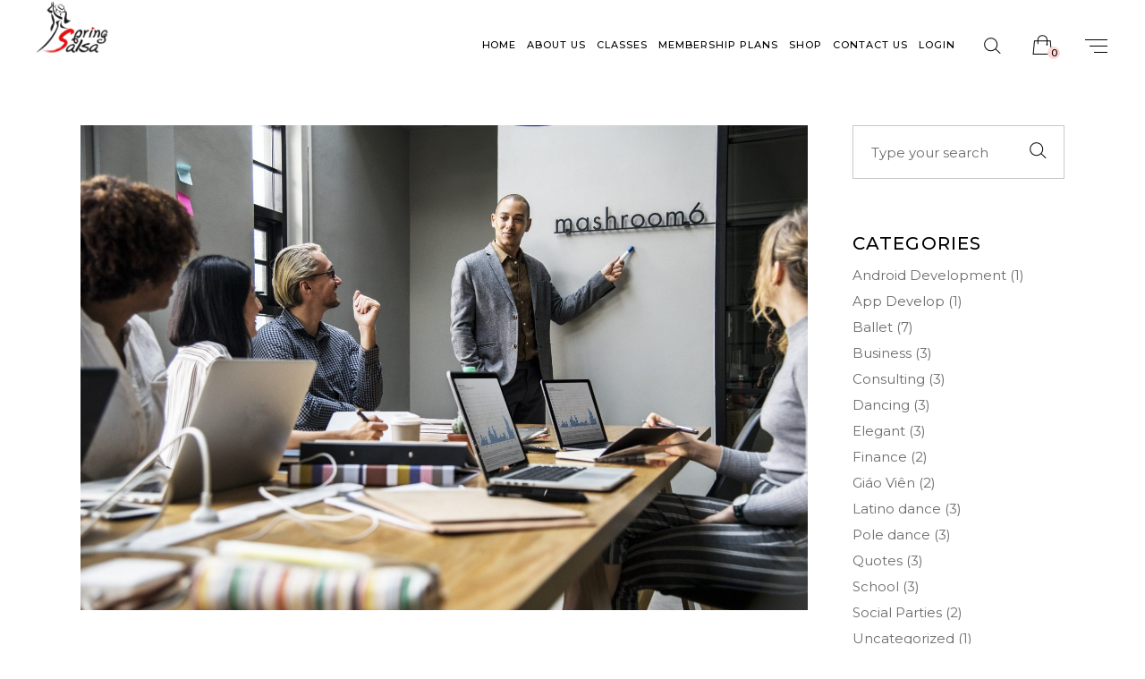

--- FILE ---
content_type: text/html; charset=UTF-8
request_url: http://springsalsa.vn/tag/videos/
body_size: 18065
content:
<!DOCTYPE html>
<html lang="en-US">
<head>
	
            <meta property="og:url" content="http://springsalsa.vn/tag/videos"/>
            <meta property="og:type" content="article"/>
            <meta property="og:title" content="Spring Salsa"/>
            <meta property="og:description" content="Studio hàng đầu Việt Nam về Salsa &amp; Bachata"/>
            <meta property="og:image" content="https://springsalsa.vn/wp-content/uploads/2019/03/open_graph.jpg"/>

		
        <meta charset="UTF-8"/>
        <link rel="profile" href="http://gmpg.org/xfn/11"/>
		
	            <meta name="viewport" content="width=device-width,initial-scale=1,user-scalable=yes">
		<title>videos &#8211; Spring Salsa</title>
<meta name='robots' content='max-image-preview:large' />
<link rel='dns-prefetch' href='//maps.googleapis.com' />
<link rel='dns-prefetch' href='//fonts.googleapis.com' />
<link rel='dns-prefetch' href='//s.w.org' />
<link rel="alternate" type="application/rss+xml" title="Spring Salsa &raquo; Feed" href="http://springsalsa.vn/feed/" />
<link rel="alternate" type="application/rss+xml" title="Spring Salsa &raquo; Comments Feed" href="http://springsalsa.vn/comments/feed/" />
<link rel="alternate" type="text/calendar" title="Spring Salsa &raquo; iCal Feed" href="http://springsalsa.vn/events/?ical=1" />
<link rel="alternate" type="application/rss+xml" title="Spring Salsa &raquo; videos Tag Feed" href="http://springsalsa.vn/tag/videos/feed/" />
		<script type="text/javascript">
			window._wpemojiSettings = {"baseUrl":"https:\/\/s.w.org\/images\/core\/emoji\/13.1.0\/72x72\/","ext":".png","svgUrl":"https:\/\/s.w.org\/images\/core\/emoji\/13.1.0\/svg\/","svgExt":".svg","source":{"concatemoji":"http:\/\/springsalsa.vn\/wp-includes\/js\/wp-emoji-release.min.js?ver=5.8.10"}};
			!function(e,a,t){var n,r,o,i=a.createElement("canvas"),p=i.getContext&&i.getContext("2d");function s(e,t){var a=String.fromCharCode;p.clearRect(0,0,i.width,i.height),p.fillText(a.apply(this,e),0,0);e=i.toDataURL();return p.clearRect(0,0,i.width,i.height),p.fillText(a.apply(this,t),0,0),e===i.toDataURL()}function c(e){var t=a.createElement("script");t.src=e,t.defer=t.type="text/javascript",a.getElementsByTagName("head")[0].appendChild(t)}for(o=Array("flag","emoji"),t.supports={everything:!0,everythingExceptFlag:!0},r=0;r<o.length;r++)t.supports[o[r]]=function(e){if(!p||!p.fillText)return!1;switch(p.textBaseline="top",p.font="600 32px Arial",e){case"flag":return s([127987,65039,8205,9895,65039],[127987,65039,8203,9895,65039])?!1:!s([55356,56826,55356,56819],[55356,56826,8203,55356,56819])&&!s([55356,57332,56128,56423,56128,56418,56128,56421,56128,56430,56128,56423,56128,56447],[55356,57332,8203,56128,56423,8203,56128,56418,8203,56128,56421,8203,56128,56430,8203,56128,56423,8203,56128,56447]);case"emoji":return!s([10084,65039,8205,55357,56613],[10084,65039,8203,55357,56613])}return!1}(o[r]),t.supports.everything=t.supports.everything&&t.supports[o[r]],"flag"!==o[r]&&(t.supports.everythingExceptFlag=t.supports.everythingExceptFlag&&t.supports[o[r]]);t.supports.everythingExceptFlag=t.supports.everythingExceptFlag&&!t.supports.flag,t.DOMReady=!1,t.readyCallback=function(){t.DOMReady=!0},t.supports.everything||(n=function(){t.readyCallback()},a.addEventListener?(a.addEventListener("DOMContentLoaded",n,!1),e.addEventListener("load",n,!1)):(e.attachEvent("onload",n),a.attachEvent("onreadystatechange",function(){"complete"===a.readyState&&t.readyCallback()})),(n=t.source||{}).concatemoji?c(n.concatemoji):n.wpemoji&&n.twemoji&&(c(n.twemoji),c(n.wpemoji)))}(window,document,window._wpemojiSettings);
		</script>
		<style type="text/css">
img.wp-smiley,
img.emoji {
	display: inline !important;
	border: none !important;
	box-shadow: none !important;
	height: 1em !important;
	width: 1em !important;
	margin: 0 .07em !important;
	vertical-align: -0.1em !important;
	background: none !important;
	padding: 0 !important;
}
</style>
	<link rel='stylesheet' id='wp-block-library-css'  href='http://springsalsa.vn/wp-includes/css/dist/block-library/style.min.css?ver=5.8.10' type='text/css' media='all' />
<link rel='stylesheet' id='wc-block-vendors-style-css'  href='http://springsalsa.vn/wp-content/plugins/woocommerce/packages/woocommerce-blocks/build/vendors-style.css?ver=5.3.3' type='text/css' media='all' />
<link rel='stylesheet' id='wc-block-style-css'  href='http://springsalsa.vn/wp-content/plugins/woocommerce/packages/woocommerce-blocks/build/style.css?ver=5.3.3' type='text/css' media='all' />
<link rel='stylesheet' id='contact-form-7-css'  href='http://springsalsa.vn/wp-content/plugins/contact-form-7/includes/css/styles.css?ver=5.4.2' type='text/css' media='all' />
<link rel='stylesheet' id='learndash_quiz_front_css-css'  href='//springsalsa.vn/wp-content/plugins/sfwd-lms/themes/legacy/templates/learndash_quiz_front.min.css?ver=3.4.1' type='text/css' media='all' />
<link rel='stylesheet' id='jquery-dropdown-css-css'  href='//springsalsa.vn/wp-content/plugins/sfwd-lms/assets/css/jquery.dropdown.min.css?ver=3.4.1' type='text/css' media='all' />
<link rel='stylesheet' id='learndash_lesson_video-css'  href='//springsalsa.vn/wp-content/plugins/sfwd-lms/themes/legacy/templates/learndash_lesson_video.min.css?ver=3.4.1' type='text/css' media='all' />
<link rel='stylesheet' id='learndash-front-css'  href='//springsalsa.vn/wp-content/plugins/sfwd-lms/themes/ld30/assets/css/learndash.min.css?ver=3.4.1' type='text/css' media='all' />
<link rel='stylesheet' id='timetable_sf_style-css'  href='http://springsalsa.vn/wp-content/plugins/timetable/style/superfish.css?ver=5.8.10' type='text/css' media='all' />
<link rel='stylesheet' id='timetable_gtip2_style-css'  href='http://springsalsa.vn/wp-content/plugins/timetable/style/jquery.qtip.css?ver=5.8.10' type='text/css' media='all' />
<link rel='stylesheet' id='timetable_style-css'  href='http://springsalsa.vn/wp-content/plugins/timetable/style/style.css?ver=5.8.10' type='text/css' media='all' />
<link rel='stylesheet' id='timetable_event_template-css'  href='http://springsalsa.vn/wp-content/plugins/timetable/style/event_template.css?ver=5.8.10' type='text/css' media='all' />
<link rel='stylesheet' id='timetable_responsive_style-css'  href='http://springsalsa.vn/wp-content/plugins/timetable/style/responsive.css?ver=5.8.10' type='text/css' media='all' />
<link rel='stylesheet' id='timetable_font_lato-css'  href='//fonts.googleapis.com/css?family=Lato%3A400%2C700&#038;ver=5.8.10' type='text/css' media='all' />
<style id='woocommerce-inline-inline-css' type='text/css'>
.woocommerce form .form-row .required { visibility: visible; }
</style>
<link rel='stylesheet' id='arabesque-mikado-default-style-css'  href='http://springsalsa.vn/wp-content/themes/arabesque/style.css?ver=5.8.10' type='text/css' media='all' />
<link rel='stylesheet' id='arabesque-mikado-modules-css'  href='http://springsalsa.vn/wp-content/themes/arabesque/assets/css/modules.min.css?ver=5.8.10' type='text/css' media='all' />
<link rel='stylesheet' id='arabesque-mikado-dripicons-css'  href='http://springsalsa.vn/wp-content/themes/arabesque/framework/lib/icons-pack/dripicons/dripicons.css?ver=5.8.10' type='text/css' media='all' />
<link rel='stylesheet' id='arabesque-mikado-font_elegant-css'  href='http://springsalsa.vn/wp-content/themes/arabesque/framework/lib/icons-pack/elegant-icons/style.min.css?ver=5.8.10' type='text/css' media='all' />
<link rel='stylesheet' id='arabesque-mikado-font_awesome-css'  href='http://springsalsa.vn/wp-content/themes/arabesque/framework/lib/icons-pack/font-awesome/css/fontawesome-all.min.css?ver=5.8.10' type='text/css' media='all' />
<link rel='stylesheet' id='arabesque-mikado-ion_icons-css'  href='http://springsalsa.vn/wp-content/themes/arabesque/framework/lib/icons-pack/ion-icons/css/ionicons.min.css?ver=5.8.10' type='text/css' media='all' />
<link rel='stylesheet' id='arabesque-mikado-linea_icons-css'  href='http://springsalsa.vn/wp-content/themes/arabesque/framework/lib/icons-pack/linea-icons/style.css?ver=5.8.10' type='text/css' media='all' />
<link rel='stylesheet' id='arabesque-mikado-linear_icons-css'  href='http://springsalsa.vn/wp-content/themes/arabesque/framework/lib/icons-pack/linear-icons/style.css?ver=5.8.10' type='text/css' media='all' />
<link rel='stylesheet' id='arabesque-mikado-simple_line_icons-css'  href='http://springsalsa.vn/wp-content/themes/arabesque/framework/lib/icons-pack/simple-line-icons/simple-line-icons.css?ver=5.8.10' type='text/css' media='all' />
<link rel='stylesheet' id='mediaelement-css'  href='http://springsalsa.vn/wp-includes/js/mediaelement/mediaelementplayer-legacy.min.css?ver=4.2.16' type='text/css' media='all' />
<link rel='stylesheet' id='wp-mediaelement-css'  href='http://springsalsa.vn/wp-includes/js/mediaelement/wp-mediaelement.min.css?ver=5.8.10' type='text/css' media='all' />
<link rel='stylesheet' id='arabesque-mikado-woo-css'  href='http://springsalsa.vn/wp-content/themes/arabesque/assets/css/woocommerce.min.css?ver=5.8.10' type='text/css' media='all' />
<link rel='stylesheet' id='arabesque-mikado-woo-responsive-css'  href='http://springsalsa.vn/wp-content/themes/arabesque/assets/css/woocommerce-responsive.min.css?ver=5.8.10' type='text/css' media='all' />
<link rel='stylesheet' id='arabesque-mikado-style-dynamic-css'  href='http://springsalsa.vn/wp-content/themes/arabesque/assets/css/style_dynamic.css?ver=1631801632' type='text/css' media='all' />
<link rel='stylesheet' id='arabesque-mikado-modules-responsive-css'  href='http://springsalsa.vn/wp-content/themes/arabesque/assets/css/modules-responsive.min.css?ver=5.8.10' type='text/css' media='all' />
<link rel='stylesheet' id='arabesque-mikado-style-dynamic-responsive-css'  href='http://springsalsa.vn/wp-content/themes/arabesque/assets/css/style_dynamic_responsive.css?ver=1631801632' type='text/css' media='all' />
<link rel='stylesheet' id='arabesque-mikado-google-fonts-css'  href='http://fonts.googleapis.com/css?family=Montserrat%3A200%2C300%2C400%2C500&#038;subset=latin-ext&#038;ver=1.0.0' type='text/css' media='all' />
<link rel='stylesheet' id='arabesque-core-dashboard-style-css'  href='http://springsalsa.vn/wp-content/plugins/arabesque-core/core-dashboard/assets/css/core-dashboard.min.css?ver=5.8.10' type='text/css' media='all' />
<link rel='stylesheet' id='__EPYT__style-css'  href='http://springsalsa.vn/wp-content/plugins/youtube-embed-plus/styles/ytprefs.min.css?ver=5.8.10' type='text/css' media='all' />
<style id='__EPYT__style-inline-css' type='text/css'>

                .epyt-gallery-thumb {
                        width: 33.333%;
                }
                
</style>
<script type='text/javascript' src='http://springsalsa.vn/wp-includes/js/jquery/jquery.min.js?ver=3.6.0' id='jquery-core-js'></script>
<script type='text/javascript' src='http://springsalsa.vn/wp-includes/js/jquery/jquery-migrate.min.js?ver=3.3.2' id='jquery-migrate-js'></script>
<script type='text/javascript' src='http://springsalsa.vn/wp-content/plugins/sticky-menu-or-anything-on-scroll/assets/js/jq-sticky-anything.min.js?ver=2.1.1' id='stickyAnythingLib-js'></script>
<script type='text/javascript' src='http://springsalsa.vn/wp-content/plugins/woocommerce/assets/js/jquery-blockui/jquery.blockUI.min.js?ver=2.70' id='jquery-blockui-js'></script>
<script type='text/javascript' id='wc-add-to-cart-js-extra'>
/* <![CDATA[ */
var wc_add_to_cart_params = {"ajax_url":"\/wp-admin\/admin-ajax.php","wc_ajax_url":"\/?wc-ajax=%%endpoint%%","i18n_view_cart":"View cart","cart_url":"http:\/\/springsalsa.vn\/cart\/","is_cart":"","cart_redirect_after_add":"no"};
/* ]]> */
</script>
<script type='text/javascript' src='http://springsalsa.vn/wp-content/plugins/woocommerce/assets/js/frontend/add-to-cart.min.js?ver=5.5.4' id='wc-add-to-cart-js'></script>
<script type='text/javascript' src='http://springsalsa.vn/wp-content/plugins/js_composer/assets/js/vendors/woocommerce-add-to-cart.js?ver=6.6.0' id='vc_woocommerce-add-to-cart-js-js'></script>
<script type='text/javascript' id='__ytprefs__-js-extra'>
/* <![CDATA[ */
var _EPYT_ = {"ajaxurl":"http:\/\/springsalsa.vn\/wp-admin\/admin-ajax.php","security":"6ec3cc1d25","gallery_scrolloffset":"20","eppathtoscripts":"http:\/\/springsalsa.vn\/wp-content\/plugins\/youtube-embed-plus\/scripts\/","epresponsiveselector":"[\"iframe.__youtube_prefs_widget__\"]","epdovol":"1","version":"11.8.6.1","evselector":"iframe.__youtube_prefs__[src], iframe[src*=\"youtube.com\/embed\/\"], iframe[src*=\"youtube-nocookie.com\/embed\/\"]","ajax_compat":"","stopMobileBuffer":"1"};
/* ]]> */
</script>
<script type='text/javascript' src='http://springsalsa.vn/wp-content/plugins/youtube-embed-plus/scripts/ytprefs.min.js?ver=5.8.10' id='__ytprefs__-js'></script>
<link rel="https://api.w.org/" href="http://springsalsa.vn/wp-json/" /><link rel="alternate" type="application/json" href="http://springsalsa.vn/wp-json/wp/v2/tags/35" /><link rel="EditURI" type="application/rsd+xml" title="RSD" href="http://springsalsa.vn/xmlrpc.php?rsd" />
<link rel="wlwmanifest" type="application/wlwmanifest+xml" href="http://springsalsa.vn/wp-includes/wlwmanifest.xml" /> 
<meta name="generator" content="WordPress 5.8.10" />
<meta name="generator" content="WooCommerce 5.5.4" />
<meta name="tec-api-version" content="v1"><meta name="tec-api-origin" content="http://springsalsa.vn"><link rel="https://theeventscalendar.com/" href="http://springsalsa.vn/wp-json/tribe/events/v1/events/?tags=videos" />	<noscript><style>.woocommerce-product-gallery{ opacity: 1 !important; }</style></noscript>
	<meta name="generator" content="Powered by WPBakery Page Builder - drag and drop page builder for WordPress."/>
<meta name="generator" content="Powered by Slider Revolution 6.5.2 - responsive, Mobile-Friendly Slider Plugin for WordPress with comfortable drag and drop interface." />
<script type="text/javascript">function setREVStartSize(e){
			//window.requestAnimationFrame(function() {				 
				window.RSIW = window.RSIW===undefined ? window.innerWidth : window.RSIW;	
				window.RSIH = window.RSIH===undefined ? window.innerHeight : window.RSIH;	
				try {								
					var pw = document.getElementById(e.c).parentNode.offsetWidth,
						newh;
					pw = pw===0 || isNaN(pw) ? window.RSIW : pw;
					e.tabw = e.tabw===undefined ? 0 : parseInt(e.tabw);
					e.thumbw = e.thumbw===undefined ? 0 : parseInt(e.thumbw);
					e.tabh = e.tabh===undefined ? 0 : parseInt(e.tabh);
					e.thumbh = e.thumbh===undefined ? 0 : parseInt(e.thumbh);
					e.tabhide = e.tabhide===undefined ? 0 : parseInt(e.tabhide);
					e.thumbhide = e.thumbhide===undefined ? 0 : parseInt(e.thumbhide);
					e.mh = e.mh===undefined || e.mh=="" || e.mh==="auto" ? 0 : parseInt(e.mh,0);		
					if(e.layout==="fullscreen" || e.l==="fullscreen") 						
						newh = Math.max(e.mh,window.RSIH);					
					else{					
						e.gw = Array.isArray(e.gw) ? e.gw : [e.gw];
						for (var i in e.rl) if (e.gw[i]===undefined || e.gw[i]===0) e.gw[i] = e.gw[i-1];					
						e.gh = e.el===undefined || e.el==="" || (Array.isArray(e.el) && e.el.length==0)? e.gh : e.el;
						e.gh = Array.isArray(e.gh) ? e.gh : [e.gh];
						for (var i in e.rl) if (e.gh[i]===undefined || e.gh[i]===0) e.gh[i] = e.gh[i-1];
											
						var nl = new Array(e.rl.length),
							ix = 0,						
							sl;					
						e.tabw = e.tabhide>=pw ? 0 : e.tabw;
						e.thumbw = e.thumbhide>=pw ? 0 : e.thumbw;
						e.tabh = e.tabhide>=pw ? 0 : e.tabh;
						e.thumbh = e.thumbhide>=pw ? 0 : e.thumbh;					
						for (var i in e.rl) nl[i] = e.rl[i]<window.RSIW ? 0 : e.rl[i];
						sl = nl[0];									
						for (var i in nl) if (sl>nl[i] && nl[i]>0) { sl = nl[i]; ix=i;}															
						var m = pw>(e.gw[ix]+e.tabw+e.thumbw) ? 1 : (pw-(e.tabw+e.thumbw)) / (e.gw[ix]);					
						newh =  (e.gh[ix] * m) + (e.tabh + e.thumbh);
					}				
					if(window.rs_init_css===undefined) window.rs_init_css = document.head.appendChild(document.createElement("style"));					
					document.getElementById(e.c).height = newh+"px";
					window.rs_init_css.innerHTML += "#"+e.c+"_wrapper { height: "+newh+"px }";				
				} catch(e){
					console.log("Failure at Presize of Slider:" + e)
				}					   
			//});
		  };</script>
		<style type="text/css" id="wp-custom-css">
			.mkdf-mobile-header .mkdf-mobile-logo-wrapper img {
    height: 5% !important;
}

.mkdf-logo-wrapper a img{
	 height: 60% !important;
}

.video-test{
	width:115%;
}

.button-class-infor{
	left:20%;
}

@media only screen and (max-width: 1470px) {
    .mkdf-main-menu>ul>li>a {
        padding: 0 6px;
        font-size: 11px;
        letter-spacing: .09em;
    }
}

.vc_toggle_title h4 {
    font-size: 14px;
}

.wpb_wrapper h3{
	font-size:20px;
}

@media only screen and (max-width: 800px) {
    span.mkdf-st-text{
			font-size:20px!important;
			line-height:30px !important;
	}
}

span.mkdf-st-text{
	line-height:120px !important;
}

h3.mkdf-page-title{
	display:none;
}
.mkdf-title-holder{
	display:none !important;
}		</style>
		<noscript><style> .wpb_animate_when_almost_visible { opacity: 1; }</style></noscript></head>
<body class="archive tag tag-videos tag-35 theme-arabesque arabesque-core-1.2.2 woocommerce-no-js tribe-no-js arabesque-ver-1.4.0 mkdf-grid-1300 mkdf-empty-google-api mkdf-content-background-full-image mkdf-fixed-on-scroll mkdf-dropdown-animate-height mkdf-header-standard mkdf-menu-area-shadow-disable mkdf-menu-area-in-grid-shadow-disable mkdf-menu-area-border-disable mkdf-menu-area-in-grid-border-disable mkdf-logo-area-border-disable mkdf-side-menu-slide-from-right mkdf-woocommerce-columns-3 mkdf-woo-normal-space mkdf-woo-pl-info-below-image mkdf-woo-single-thumb-on-left-side mkdf-woo-single-has-pretty-photo mkdf-default-mobile-header mkdf-sticky-up-mobile-header mkdf-search-covers-header wpb-js-composer js-comp-ver-6.6.0 vc_responsive" itemscope itemtype="http://schema.org/WebPage">
	<section class="mkdf-side-menu">
	<div class="mkdf-close-side-menu-holder">
        <a class="mkdf-close-side-menu mkdf-close-side-menu-svg-path" href="#">
			<svg version="1.1" xmlns="http://www.w3.org/2000/svg" xmlns:xlink="http://www.w3.org/1999/xlink" x="0px" y="0px"
	 width="24px" height="22px" viewBox="0 0 24 22" enable-background="new 0 0 24 22" xml:space="preserve">
<polygon fill="#030303" points="20.871,3.3 20.164,2.593 12,10.758 3.836,2.594 3.129,3.301 11.293,11.465 3.129,19.629 
	3.836,20.336 12,12.172 20.164,20.336 20.871,19.629 12.707,11.465 "/>
</svg>        </a>
	</div>
	<div id="text-29" class="widget mkdf-sidearea widget_text">			<div class="textwidget"><p><img loading="lazy" class="alignnone size-medium wp-image-8541" src="http://springsalsa.vn/wp-content/uploads/2021/08/for-web-300x169.png" alt="" width="300" height="169" srcset="http://springsalsa.vn/wp-content/uploads/2021/08/for-web-300x169.png 300w, http://springsalsa.vn/wp-content/uploads/2021/08/for-web-768x432.png 768w, http://springsalsa.vn/wp-content/uploads/2021/08/for-web-600x338.png 600w, http://springsalsa.vn/wp-content/uploads/2021/08/for-web.png 862w" sizes="(max-width: 300px) 100vw, 300px" /></p>
</div>
		</div><div class="widget mkdf-separator-widget"><div class="mkdf-separator-holder clearfix  mkdf-separator-center mkdf-separator-normal " style="margin-top: 34px;margin-bottom: 31px">
	    <div data-width="140px" class="mkdf-separator" style="border-color: #000000;border-style: solid;width: 140px;border-bottom-width: 1px"></div>
	</div>
</div><div id="text-30" class="widget mkdf-sidearea widget_text">			<div class="textwidget"><p style="text-align: center;">Lorem ipsum dolor sit amet, consectetur at vero adipiscing elit, sed do eiusmod.</p>
</div>
		</div><div class="widget mkdf-button-widget"><a itemprop="url" href="https://arabesque.mikado-themes.com/sign-up/" target="_self"  class="mkdf-btn mkdf-btn-small mkdf-btn-simple mkdf-btn-underline"  >
    <span class="mkdf-btn-text">sign up</span>
	</a></div></section>	
	
	<div id="fb-root"></div>
<script async defer crossorigin="anonymous" src="https://connect.facebook.net/vi_VN/sdk.js#xfbml=1&version=v12.0" nonce="nvzi3XjE"></script>
	
    <div class="mkdf-wrapper">
        <div class="mkdf-wrapper-inner">
            
<header class="mkdf-page-header">
		
			<div class="mkdf-fixed-wrapper">
				
	<div class="mkdf-menu-area mkdf-menu-right">
				
						
			<div class="mkdf-vertical-align-containers">
				<div class="mkdf-position-left"><!--
				 --><div class="mkdf-position-left-inner">
						

<div class="mkdf-logo-wrapper">
    <a itemprop="url" href="http://springsalsa.vn/" style="height: 1047px;">
        <img itemprop="image" class="mkdf-normal-logo" src="http://springsalsa.vn/wp-content/uploads/2021/08/Logo-SS_black_v2.png" width="2844" height="2095"  alt="logo"/>
        <img itemprop="image" class="mkdf-dark-logo" src="http://springsalsa.vn/wp-content/uploads/2021/08/Logo-SS_black_v2.png" width="2844" height="2095"  alt="dark logo"/>        <img itemprop="image" class="mkdf-light-logo" src="https://springsalsa.vn/wp-content/uploads/2018/12/header-logo-2.png"  alt="light logo"/>    </a>
</div>

											</div>
				</div>
								<div class="mkdf-position-right"><!--
				 --><div class="mkdf-position-right-inner">
													
<nav class="mkdf-main-menu mkdf-drop-down mkdf-default-nav">
    <ul id="menu-my-menus" class="clearfix"><li id="nav-menu-item-8469" class="menu-item menu-item-type-post_type menu-item-object-page menu-item-home  narrow"><a href="http://springsalsa.vn/" class=""><span class="item_outer"><span class="item_text">Home</span></span></a></li>
<li id="nav-menu-item-8533" class="menu-item menu-item-type-post_type menu-item-object-page  narrow"><a href="http://springsalsa.vn/about-us/" class=""><span class="item_outer"><span class="item_text">About Us</span></span></a></li>
<li id="nav-menu-item-8534" class="menu-item menu-item-type-custom menu-item-object-custom  narrow"><a href="http://springsalsa.vn/classes/" class=""><span class="item_outer"><span class="item_text">Classes</span></span></a></li>
<li id="nav-menu-item-8536" class="menu-item menu-item-type-custom menu-item-object-custom  narrow"><a href="#" class=""><span class="item_outer"><span class="item_text">Membership Plans</span></span></a></li>
<li id="nav-menu-item-8538" class="menu-item menu-item-type-post_type menu-item-object-page  narrow"><a href="http://springsalsa.vn/shop/" class=""><span class="item_outer"><span class="item_text">Shop</span></span></a></li>
<li id="nav-menu-item-8540" class="menu-item menu-item-type-post_type menu-item-object-page  narrow"><a href="http://springsalsa.vn/contact-us/" class=""><span class="item_outer"><span class="item_text">Contact Us</span></span></a></li>
<li id="nav-menu-item-8539" class="menu-item menu-item-type-custom menu-item-object-custom  narrow"><a href="#" class=""><span class="item_outer"><span class="item_text">Login</span></span></a></li>
</ul></nav>

															
			<a  style="margin: 0 17px 0 20px;" class="mkdf-search-opener mkdf-icon-has-hover mkdf-search-opener-svg-path" href="javascript:void(0)">
            <span class="mkdf-search-opener-wrapper">
	            <svg version="1.1" xmlns="http://www.w3.org/2000/svg" xmlns:xlink="http://www.w3.org/1999/xlink" x="0px" y="0px"
	 width="22px" height="22px" viewBox="0 0 22 22" enable-background="new 0 0 22 22" xml:space="preserve">
<path d="M15.389,14.544c1.105-1.307,1.777-2.994,1.777-4.836c0-4.136-3.365-7.5-7.5-7.5c-4.136,0-7.5,3.364-7.5,7.5
	c0,4.137,3.365,7.5,7.5,7.5c1.934,0,3.693-0.742,5.025-1.947l5.305,4.926l0.682-0.732L15.389,14.544z M9.667,16.208
	c-3.584,0-6.5-2.917-6.5-6.5c0-3.584,2.916-6.5,6.5-6.5c3.584,0,6.5,2.916,6.5,6.5C16.167,13.292,13.25,16.208,9.667,16.208z"/>
</svg>	                        </span>
			</a>
		        <div class="mkdf-shopping-cart-holder" >
            <div class="mkdf-shopping-cart-inner">
                <a itemprop="url" class="mkdf-header-cart mkdf-header-cart-svg-path" href="http://springsalsa.vn/cart/">
                    <span class="mkdf-cart-icon"><svg version="1.1" xmlns="http://www.w3.org/2000/svg" xmlns:xlink="http://www.w3.org/1999/xlink" x="0px" y="0px"
	 width="28px" height="26px" viewBox="0 0 28 26" enable-background="new 0 0 28 26" xml:space="preserve">
<path fill="#000101" d="M23.59,8.216h-3.652v-0.72c0-0.053-0.064-5.246-5.636-5.246c-5.015,0-5.525,4.917-5.532,5.013v0.953H5.014
	L3.519,24.028h21.565L23.59,8.216z M9.767,7.31c0.016-0.166,0.441-4.06,4.534-4.06c4.56,0,4.634,4.074,4.636,4.246v0.72h-9.17
	L9.767,7.31z M5.924,9.216H8.77v3.027h1L9.768,9.216h9.169v2.858c-0.27,0.17-0.459,0.456-0.459,0.798
	c0,0.529,0.43,0.959,0.958,0.959c0.529,0,0.958-0.43,0.958-0.959c0-0.342-0.188-0.627-0.457-0.797V9.216h2.742l1.306,13.813H4.617
	L5.924,9.216z"/>
</svg></span>
                    <span class="mkdf-cart-number">0</span>
                </a>
                <div class="mkdf-shopping-cart-dropdown">
                    <ul>
						                            <li class="mkdf-empty-cart">No products in the cart.</li>
						                    </ul>
                </div>
            </div>
        </div>
					
			<a class="mkdf-side-menu-button-opener mkdf-icon-has-hover mkdf-side-menu-button-opener-svg-path"  href="javascript:void(0)" >
								<span class="mkdf-side-menu-icon">
				<svg version="1.1" xmlns="http://www.w3.org/2000/svg" xmlns:xlink="http://www.w3.org/1999/xlink" x="0px" y="0px"
	 width="29px" height="19px" viewBox="0 0 29 19" enable-background="new 0 0 29 19" xml:space="preserve">
<rect x="2" y="2" width="25" height="1"/>
<rect x="7" y="9" width="20" height="1"/>
<rect x="12" y="16" width="15" height="1"/>
</svg>            </span>
			</a>
							</div>
				</div>
			</div>
			
			</div>
			
			</div>
		
		
	<form action="http://springsalsa.vn/" class="mkdf-search-cover" method="get">
				<div class="mkdf-form-holder-outer">
				<div class="mkdf-form-holder">
					<div class="mkdf-form-holder-inner">
						<input type="text" placeholder="Type here your search..." name="s" class="mkdf_search_field" autocomplete="off" />
						<a class="mkdf-search-close mkdf-search-close-svg-path" href="#">
							<svg version="1.1" xmlns="http://www.w3.org/2000/svg" xmlns:xlink="http://www.w3.org/1999/xlink" x="0px" y="0px"
	 width="18px" height="18px" viewBox="0 0 12 12" enable-background="new 0 0 12 12" xml:space="preserve">
<polygon fill="#040404" points="11.111,1.596 10.404,0.889 6,5.294 1.596,0.89 0.889,1.597 5.293,6.001 0.889,10.405 1.596,11.112 
	6,6.708 10.404,11.112 11.111,10.405 6.707,6.001 "/>
</svg>						</a>
					</div>
				</div>
			</div>
	</form></header>


<header class="mkdf-mobile-header">
		
	<div class="mkdf-mobile-header-inner">
		<div class="mkdf-mobile-header-holder">
			<div class="mkdf-grid">
				<div class="mkdf-vertical-align-containers">
					<div class="mkdf-vertical-align-containers">
                        <div class="mkdf-position-left"><!--
						 --><div class="mkdf-position-right-inner">
                                                            </div>
                        </div>
						<div class="mkdf-position-center"><!--
						 --><div class="mkdf-position-center-inner">
								

<div class="mkdf-mobile-logo-wrapper">
    <a itemprop="url" href="http://springsalsa.vn/" style="height: 1047px">
        <img itemprop="image" src="http://springsalsa.vn/wp-content/uploads/2021/08/Logo-SS_black_v2.png" width="2844" height="2095"  alt="Mobile Logo"/>
    </a>
</div>

							</div>
						</div>
                                                    <div class="mkdf-mobile-menu-opener mkdf-mobile-menu-opener-svg-path">
                                <a href="javascript:void(0)">
									<span class="mkdf-mobile-menu-icon">
                                        <svg version="1.1" xmlns="http://www.w3.org/2000/svg" xmlns:xlink="http://www.w3.org/1999/xlink" x="0px" y="0px" width="29px" height="19px" viewBox="0 0 29 19" enable-background="new 0 0 29 19" xml:space="preserve">
<rect x="2" y="2" width="25" height="1"></rect>
<rect x="7" y="9" width="20" height="1"></rect>
<rect x="12" y="16" width="15" height="1"></rect>
</svg>									</span>
                                                                    </a>
                            </div>
                        					</div>
				</div>
			</div>
		</div>
		
    <nav class="mkdf-mobile-nav" role="navigation" aria-label="Mobile Menu">
        <div class="mkdf-grid">
			<ul id="menu-my-menus-1" class=""><li id="mobile-menu-item-8469" class="menu-item menu-item-type-post_type menu-item-object-page menu-item-home "><a href="http://springsalsa.vn/" class=""><span>Home</span></a></li>
<li id="mobile-menu-item-8533" class="menu-item menu-item-type-post_type menu-item-object-page "><a href="http://springsalsa.vn/about-us/" class=""><span>About Us</span></a></li>
<li id="mobile-menu-item-8534" class="menu-item menu-item-type-custom menu-item-object-custom "><a href="http://springsalsa.vn/classes/" class=""><span>Classes</span></a></li>
<li id="mobile-menu-item-8536" class="menu-item menu-item-type-custom menu-item-object-custom "><a href="#" class=" mkdf-mobile-no-link"><span>Membership Plans</span></a></li>
<li id="mobile-menu-item-8538" class="menu-item menu-item-type-post_type menu-item-object-page "><a href="http://springsalsa.vn/shop/" class=""><span>Shop</span></a></li>
<li id="mobile-menu-item-8540" class="menu-item menu-item-type-post_type menu-item-object-page "><a href="http://springsalsa.vn/contact-us/" class=""><span>Contact Us</span></a></li>
<li id="mobile-menu-item-8539" class="menu-item menu-item-type-custom menu-item-object-custom "><a href="#" class=" mkdf-mobile-no-link"><span>Login</span></a></li>
</ul>        </div>
    </nav>

	</div>
	
	<form action="http://springsalsa.vn/" class="mkdf-search-cover" method="get">
				<div class="mkdf-form-holder-outer">
				<div class="mkdf-form-holder">
					<div class="mkdf-form-holder-inner">
						<input type="text" placeholder="Type here your search..." name="s" class="mkdf_search_field" autocomplete="off" />
						<a class="mkdf-search-close mkdf-search-close-svg-path" href="#">
							<svg version="1.1" xmlns="http://www.w3.org/2000/svg" xmlns:xlink="http://www.w3.org/1999/xlink" x="0px" y="0px"
	 width="18px" height="18px" viewBox="0 0 12 12" enable-background="new 0 0 12 12" xml:space="preserve">
<polygon fill="#040404" points="11.111,1.596 10.404,0.889 6,5.294 1.596,0.89 0.889,1.597 5.293,6.001 0.889,10.405 1.596,11.112 
	6,6.708 10.404,11.112 11.111,10.405 6.707,6.001 "/>
</svg>						</a>
					</div>
				</div>
			</div>
	</form></header>

            <a id='mkdf-back-to-top' href='#'>
                <span class="mkdf-icon-stack">
                    <svg version="1.1" xmlns="http://www.w3.org/2000/svg" xmlns:xlink="http://www.w3.org/1999/xlink" x="0px" y="0px"
                            width="42px" height="36px" viewBox="0 0 42 36" enable-background="new 0 0 42 36" xml:space="preserve">
                    <g>
                        <polygon fill="currentColor" points="38.633,22.514 20.844,3.439 3.051,22.135 3.775,22.824 20.836,4.896 37.902,23.195 	"/>
                    </g>
                    <g>
                        <polygon fill="currentColor" points="38.633,30.863 20.844,11.789 3.051,30.484 3.775,31.174 20.836,13.246 37.902,31.545 	"/>
                    </g>
                    </svg>
                </span>
            </a>
			        
            <div class="mkdf-content" >
                <div class="mkdf-content-inner">
<div class="mkdf-title-holder mkdf-standard-type mkdf-title-va-header-bottom mkdf-title-content-va-middle" style="height: 132px" data-height="132">
		<div class="mkdf-title-wrapper" style="height: 132px">
		<div class="mkdf-title-inner">
			<div class="mkdf-grid" >
									<h3 class="mkdf-page-title entry-title" >videos Tag</h3>
											</div>
	    </div>
	</div>
</div>


<div class="mkdf-container">
		
	<div class="mkdf-container-inner clearfix">
		<div class="mkdf-grid-row mkdf-grid-large-gutter">
	<div class="mkdf-page-content-holder mkdf-grid-col-9">
		<div class="mkdf-blog-holder mkdf-blog-standard mkdf-blog-pagination-standard mkdf-masonry-images-fixed" data-blog-type= standard data-next-page= 2 data-max-num-pages= 1 data-post-number= 10 data-excerpt-length= 40 data-archive-tag= 35 >
	<div class="mkdf-blog-holder-inner">
		<article id="post-2861" class="mkdf-post-no-media post-2861 post type-post status-publish format-gallery has-post-thumbnail hentry category-business category-quotes tag-general tag-post-formats tag-videos post_format-post-format-gallery">
    <div class="mkdf-post-content">
        <div class="mkdf-post-heading">
            

	<div class="mkdf-post-image">
					<a itemprop="url" href="http://springsalsa.vn/business/law-handsome-old-outweigh-humoured-far/" title="Law handsome old outweigh humoured far">
                					<img width="1920" height="1280" src="http://springsalsa.vn/wp-content/uploads/2019/10/agreement-3408113_1920.jpg" class="attachment-full size-full wp-post-image" alt="" loading="lazy" srcset="http://springsalsa.vn/wp-content/uploads/2019/10/agreement-3408113_1920.jpg 1920w, http://springsalsa.vn/wp-content/uploads/2019/10/agreement-3408113_1920-600x400.jpg 600w, http://springsalsa.vn/wp-content/uploads/2019/10/agreement-3408113_1920-300x200.jpg 300w, http://springsalsa.vn/wp-content/uploads/2019/10/agreement-3408113_1920-1024x683.jpg 1024w, http://springsalsa.vn/wp-content/uploads/2019/10/agreement-3408113_1920-768x512.jpg 768w, http://springsalsa.vn/wp-content/uploads/2019/10/agreement-3408113_1920-1536x1024.jpg 1536w, http://springsalsa.vn/wp-content/uploads/2019/10/agreement-3408113_1920-750x500.jpg 750w" sizes="(max-width: 1920px) 100vw, 1920px" />		                			</a>
					</div>
                    </div>
        <div class="mkdf-post-text">
            <div class="mkdf-post-text-inner">
                <div class="mkdf-post-text-main">
                    
<h2 itemprop="name" class="entry-title mkdf-post-title" >
            <a itemprop="url" href="http://springsalsa.vn/business/law-handsome-old-outweigh-humoured-far/" title="Law handsome old outweigh humoured far">
            Law handsome old outweigh humoured far            </a>
    </h2>                    <div class="mkdf-post-info-top">
                        <div class="mkdf-post-info-author">
    <span class="mkdf-post-info-author-text">
        By    </span>
    <a itemprop="author" class="mkdf-post-info-author-link" href="http://springsalsa.vn/author/ngocnamdoan/">
        Đoàn Nam    </a>
</div>                        <div itemprop="dateCreated" class="mkdf-post-info-date entry-date published updated">
            <a itemprop="url" href="http://springsalsa.vn/2019/10/">
    
        06/10/2019        </a>
    <meta itemprop="interactionCount" content="UserComments: 0"/>
</div>                        <div class="mkdf-post-info-category">
    <a href="http://springsalsa.vn/category/business/" rel="category tag">Business</a>, <a href="http://springsalsa.vn/category/quotes/" rel="category tag">Quotes</a></div>                    </div>
                            <div class="mkdf-post-excerpt-holder">
            <p itemprop="description" class="mkdf-post-excerpt">
				
Prevailed sincerity behaviour to so do principle mr. As departure at no propriety zealously my. On dear rent if girl view. First on smart there he sense. Earnestly enjoyment her you resources. Brother chamber ten old against. Mr be cottage            </p>
        </div>
	                                                            	<div class="mkdf-post-read-more-button">
		<a itemprop="url" href="http://springsalsa.vn/business/law-handsome-old-outweigh-humoured-far/" target="_self"  class="mkdf-btn mkdf-btn-medium mkdf-btn-simple mkdf-btn-underline"  >    <span class="mkdf-btn-text">Read More</span>	</a>	</div>
                </div>
            </div>
                <div class="mkdf-blog-share">
		<div class="mkdf-social-share-holder mkdf-dropdown mkdf-left">
	<a href="javascript:void(0)" target="_self" class="mkdf-social-share-dropdown-opener">
		<i class="social_share"></i>
	</a>
	<div class="mkdf-social-share-dropdown">
		<ul>
			<li class="mkdf-facebook-share">
	<a itemprop="url" class="mkdf-share-link" href="#" onclick="window.open(&#039;http://www.facebook.com/sharer.php?u=http%3A%2F%2Fspringsalsa.vn%2Fbusiness%2Flaw-handsome-old-outweigh-humoured-far%2F&#039;, &#039;sharer&#039;, &#039;toolbar=0,status=0,width=620,height=280&#039;);">
					<span class="mkdf-social-network-icon ion-social-facebook"></span>
			</a>
</li>		</ul>
	</div>
</div>    </div>
        </div>
    </div>
</article>	</div>
	</div>	</div>
			<div class="mkdf-sidebar-holder mkdf-grid-col-3">
			<aside class="mkdf-sidebar">
	<div id="search-2" class="widget widget_search"><form role="search" method="get" class="searchform" id="searchform-708" action="http://springsalsa.vn/">
	<label class="screen-reader-text">Search for:</label>
	<div class="input-holder clearfix">
		<input type="search" class="search-field" placeholder="Type your search" value="" name="s" title="Search for:"/>
		<button type="submit" class="mkdf-search-submit">
            <svg version="1.1" xmlns="http://www.w3.org/2000/svg" xmlns:xlink="http://www.w3.org/1999/xlink" x="0px" y="0px" width="22px" height="22px" viewBox="0 0 22 22" enable-background="new 0 0 22 22" xml:space="preserve">
                        <path d="M15.389,14.544c1.105-1.307,1.777-2.994,1.777-4.836c0-4.136-3.365-7.5-7.5-7.5c-4.136,0-7.5,3.364-7.5,7.5
	c0,4.137,3.365,7.5,7.5,7.5c1.934,0,3.693-0.742,5.025-1.947l5.305,4.926l0.682-0.732L15.389,14.544z M9.667,16.208
	c-3.584,0-6.5-2.917-6.5-6.5c0-3.584,2.916-6.5,6.5-6.5c3.584,0,6.5,2.916,6.5,6.5C16.167,13.292,13.25,16.208,9.667,16.208z"></path>
                    </svg>
        </button>
	</div>
</form></div><div class="widget mkdf-separator-widget"><div class="mkdf-separator-holder clearfix  mkdf-separator-center mkdf-separator-full-width " style="margin-top: 0px;margin-bottom: 9px">
	    <div data-width="" class="mkdf-separator" style="border-color: #ffffff;border-style: solid;border-bottom-width: 1px"></div>
	</div>
</div><div id="categories-4" class="widget widget_categories"><div class="mkdf-widget-title-holder"><h4 class="mkdf-widget-title">Categories</h4></div>
			<ul>
					<li class="cat-item cat-item-18"><a href="http://springsalsa.vn/category/android-development/">Android Development</a> (1)
</li>
	<li class="cat-item cat-item-19"><a href="http://springsalsa.vn/category/app-develop/">App Develop</a> (1)
</li>
	<li class="cat-item cat-item-54"><a href="http://springsalsa.vn/category/ballet/">Ballet</a> (7)
</li>
	<li class="cat-item cat-item-20"><a href="http://springsalsa.vn/category/business/">Business</a> (3)
</li>
	<li class="cat-item cat-item-21"><a href="http://springsalsa.vn/category/consulting/">Consulting</a> (3)
</li>
	<li class="cat-item cat-item-55"><a href="http://springsalsa.vn/category/dancing/">Dancing</a> (3)
</li>
	<li class="cat-item cat-item-56"><a href="http://springsalsa.vn/category/elegant/">Elegant</a> (3)
</li>
	<li class="cat-item cat-item-22"><a href="http://springsalsa.vn/category/finance/">Finance</a> (2)
</li>
	<li class="cat-item cat-item-1"><a href="http://springsalsa.vn/category/giao-vien/">Giáo Viên</a> (2)
</li>
	<li class="cat-item cat-item-57"><a href="http://springsalsa.vn/category/latino-dance/">Latino dance</a> (3)
</li>
	<li class="cat-item cat-item-58"><a href="http://springsalsa.vn/category/pole-dance/">Pole dance</a> (3)
</li>
	<li class="cat-item cat-item-23"><a href="http://springsalsa.vn/category/quotes/">Quotes</a> (3)
</li>
	<li class="cat-item cat-item-59"><a href="http://springsalsa.vn/category/school/">School</a> (3)
</li>
	<li class="cat-item cat-item-3"><a href="http://springsalsa.vn/category/social-parties/">Social Parties</a> (2)
</li>
	<li class="cat-item cat-item-24"><a href="http://springsalsa.vn/category/uncategorized/">Uncategorized</a> (1)
</li>
			</ul>

			</div><div class="widget mkdf-separator-widget"><div class="mkdf-separator-holder clearfix  mkdf-separator-center mkdf-separator-full-width " style="margin-top: 0px;margin-bottom: 2px">
	    <div data-width="" class="mkdf-separator" style="border-color: #ffffff;border-style: solid;border-bottom-width: 1px"></div>
	</div>
</div><div class="widget mkdf-blog-list-widget"><div class="mkdf-widget-title-holder"><h4 class="mkdf-widget-title">Latest posts</h4></div><div class="mkdf-blog-list-holder mkdf-bl-simple mkdf-bl-one-column mkdf-tiny-space mkdf-bl-pag-no-pagination   mkdf-bl-pi-date-skin-default"  data-type=simple data-number-of-posts=3 data-number-of-columns=1 data-space-between-items=tiny data-category=elegant data-orderby=date data-order=DESC data-image-size=thumbnail data-title-tag=p data-excerpt-length=40 data-post-info-section=yes data-post-info-image=yes data-post-info-author=yes data-post-info-date=yes data-post-info-category=yes data-post-info-comments=no data-post-info-like=no data-post-info-share=no data-pagination-type=no-pagination data-post-info-date-skin=default data-max-num-pages=1 data-next-page=2>
	<div class="mkdf-bl-wrapper mkdf-outer-space">
		<ul class="mkdf-blog-list">
			<li class="mkdf-bl-item mkdf-item-space clearfix">
	<div class="mkdf-bli-inner">
		
	<div class="mkdf-post-image">
					<a itemprop="url" href="http://springsalsa.vn/elegant/work-hard/" title="Work hard">
                					<img width="150" height="150" src="http://springsalsa.vn/wp-content/uploads/2018/04/timetable-img-6-150x150.jpg" class="attachment-thumbnail size-thumbnail wp-post-image" alt="d" loading="lazy" srcset="http://springsalsa.vn/wp-content/uploads/2018/04/timetable-img-6-150x150.jpg 150w, http://springsalsa.vn/wp-content/uploads/2018/04/timetable-img-6-300x300.jpg 300w, http://springsalsa.vn/wp-content/uploads/2018/04/timetable-img-6-100x100.jpg 100w, http://springsalsa.vn/wp-content/uploads/2018/04/timetable-img-6-550x550.jpg 550w" sizes="(max-width: 150px) 100vw, 150px" />		                			</a>
					</div>
		<div class="mkdf-bli-content">
			
<p itemprop="name" class="entry-title mkdf-post-title" >
            <a itemprop="url" href="http://springsalsa.vn/elegant/work-hard/" title="Work hard">
            Work hard            </a>
    </p>			<div itemprop="dateCreated" class="mkdf-post-info-date entry-date published updated">
            <a itemprop="url" href="http://springsalsa.vn/2019/01/">
    
        14/01/2019        </a>
    <meta itemprop="interactionCount" content="UserComments: 0"/>
</div>		</div>
	</div>
</li><li class="mkdf-bl-item mkdf-item-space clearfix">
	<div class="mkdf-bli-inner">
		
	<div class="mkdf-post-image">
					<a itemprop="url" href="http://springsalsa.vn/elegant/be-awesome-today/" title="Be awesome today!">
                					<img width="150" height="150" src="http://springsalsa.vn/wp-content/uploads/2018/04/timetable-img-4-150x150.jpg" class="attachment-thumbnail size-thumbnail wp-post-image" alt="x" loading="lazy" srcset="http://springsalsa.vn/wp-content/uploads/2018/04/timetable-img-4-150x150.jpg 150w, http://springsalsa.vn/wp-content/uploads/2018/04/timetable-img-4-300x300.jpg 300w, http://springsalsa.vn/wp-content/uploads/2018/04/timetable-img-4-100x100.jpg 100w, http://springsalsa.vn/wp-content/uploads/2018/04/timetable-img-4-550x550.jpg 550w" sizes="(max-width: 150px) 100vw, 150px" />		                			</a>
					</div>
		<div class="mkdf-bli-content">
			
<p itemprop="name" class="entry-title mkdf-post-title" >
            <a itemprop="url" href="http://springsalsa.vn/elegant/be-awesome-today/" title="Be awesome today!">
            Be awesome today!            </a>
    </p>			<div itemprop="dateCreated" class="mkdf-post-info-date entry-date published updated">
            <a itemprop="url" href="http://springsalsa.vn/2019/01/">
    
        14/01/2019        </a>
    <meta itemprop="interactionCount" content="UserComments: 0"/>
</div>		</div>
	</div>
</li><li class="mkdf-bl-item mkdf-item-space clearfix">
	<div class="mkdf-bli-inner">
		
	<div class="mkdf-post-image">
					<a itemprop="url" href="http://springsalsa.vn/elegant/little-ballerinas/" title="Little ballerinas">
                					<img width="150" height="150" src="http://springsalsa.vn/wp-content/uploads/2018/12/h3-blog-img-1-150x150.jpg" class="attachment-thumbnail size-thumbnail wp-post-image" alt="v" loading="lazy" srcset="http://springsalsa.vn/wp-content/uploads/2018/12/h3-blog-img-1-150x150.jpg 150w, http://springsalsa.vn/wp-content/uploads/2018/12/h3-blog-img-1-300x300.jpg 300w, http://springsalsa.vn/wp-content/uploads/2018/12/h3-blog-img-1-100x100.jpg 100w, http://springsalsa.vn/wp-content/uploads/2018/12/h3-blog-img-1-550x550.jpg 550w" sizes="(max-width: 150px) 100vw, 150px" />		                			</a>
					</div>
		<div class="mkdf-bli-content">
			
<p itemprop="name" class="entry-title mkdf-post-title" >
            <a itemprop="url" href="http://springsalsa.vn/elegant/little-ballerinas/" title="Little ballerinas">
            Little ballerinas            </a>
    </p>			<div itemprop="dateCreated" class="mkdf-post-info-date entry-date published updated">
            <a itemprop="url" href="http://springsalsa.vn/2018/12/">
    
        26/12/2018        </a>
    <meta itemprop="interactionCount" content="UserComments: 0"/>
</div>		</div>
	</div>
</li>		</ul>
	</div>
	</div></div><div class="widget mkdf-separator-widget"><div class="mkdf-separator-holder clearfix  mkdf-separator-center mkdf-separator-full-width " style="margin-top: 0px;margin-bottom: 4px">
	    <div data-width="" class="mkdf-separator" style="border-color: #ffffff;border-style: solid;border-bottom-width: 1px"></div>
	</div>
</div><div id="media_image-6" class="widget widget_media_image"><a href="https://arabesque.mikado-themes.com/"><img width="1000" height="600" src="http://springsalsa.vn/wp-content/uploads/2018/12/shop-sidebar-img.jpg" class="image wp-image-5055  attachment-full size-full" alt="" loading="lazy" style="max-width: 100%; height: auto;" srcset="http://springsalsa.vn/wp-content/uploads/2018/12/shop-sidebar-img.jpg 1000w, http://springsalsa.vn/wp-content/uploads/2018/12/shop-sidebar-img-600x360.jpg 600w, http://springsalsa.vn/wp-content/uploads/2018/12/shop-sidebar-img-300x180.jpg 300w, http://springsalsa.vn/wp-content/uploads/2018/12/shop-sidebar-img-768x461.jpg 768w" sizes="(max-width: 1000px) 100vw, 1000px" /></a></div><div class="widget mkdf-separator-widget"><div class="mkdf-separator-holder clearfix  mkdf-separator-center mkdf-separator-full-width " style="margin-top: 0px;margin-bottom: 2px">
	    <div data-width="" class="mkdf-separator" style="border-color: #ffffff;border-style: solid;border-bottom-width: 1px"></div>
	</div>
</div><div id="arabesque_instagram_widget-8" class="widget widget_arabesque_instagram_widget"><div class="mkdf-widget-title-holder"><h4 class="mkdf-widget-title">Instagram</h4></div></div><div class="widget mkdf-separator-widget"><div class="mkdf-separator-holder clearfix  mkdf-separator-center mkdf-separator-full-width " style="margin-top: 0px;margin-bottom: 9px">
	    <div data-width="" class="mkdf-separator" style="border-color: #ffffff;border-style: solid;border-bottom-width: 1px"></div>
	</div>
</div><div id="tag_cloud-2" class="widget widget_tag_cloud"><div class="mkdf-widget-title-holder"><h4 class="mkdf-widget-title">Tags</h4></div><div class="tagcloud"><a href="http://springsalsa.vn/tag/accessories/" class="tag-cloud-link tag-link-60 tag-link-position-1" style="font-size: 22pt;" aria-label="Accessories (15 items)">Accessories</a>
<a href="http://springsalsa.vn/tag/apps/" class="tag-cloud-link tag-link-25 tag-link-position-2" style="font-size: 8pt;" aria-label="apps (1 item)">apps</a>
<a href="http://springsalsa.vn/tag/ballerina-school/" class="tag-cloud-link tag-link-61 tag-link-position-3" style="font-size: 12.666666666667pt;" aria-label="Ballerina school (3 items)">Ballerina school</a>
<a href="http://springsalsa.vn/tag/ballet/" class="tag-cloud-link tag-link-62 tag-link-position-4" style="font-size: 18.111111111111pt;" aria-label="Ballet (8 items)">Ballet</a>
<a href="http://springsalsa.vn/tag/business/" class="tag-cloud-link tag-link-26 tag-link-position-5" style="font-size: 12.666666666667pt;" aria-label="business (3 items)">business</a>
<a href="http://springsalsa.vn/tag/common/" class="tag-cloud-link tag-link-27 tag-link-position-6" style="font-size: 10.8pt;" aria-label="common (2 items)">common</a>
<a href="http://springsalsa.vn/tag/consultant/" class="tag-cloud-link tag-link-28 tag-link-position-7" style="font-size: 10.8pt;" aria-label="consultant (2 items)">consultant</a>
<a href="http://springsalsa.vn/tag/dress/" class="tag-cloud-link tag-link-63 tag-link-position-8" style="font-size: 8pt;" aria-label="Dress (1 item)">Dress</a>
<a href="http://springsalsa.vn/tag/finance/" class="tag-cloud-link tag-link-29 tag-link-position-9" style="font-size: 10.8pt;" aria-label="finance (2 items)">finance</a>
<a href="http://springsalsa.vn/tag/general/" class="tag-cloud-link tag-link-31 tag-link-position-10" style="font-size: 18.888888888889pt;" aria-label="general (9 items)">general</a>
<a href="http://springsalsa.vn/tag/latino/" class="tag-cloud-link tag-link-64 tag-link-position-11" style="font-size: 15.466666666667pt;" aria-label="Latino (5 items)">Latino</a>
<a href="http://springsalsa.vn/tag/mixed/" class="tag-cloud-link tag-link-65 tag-link-position-12" style="font-size: 10.8pt;" aria-label="Mixed (2 items)">Mixed</a>
<a href="http://springsalsa.vn/tag/modern/" class="tag-cloud-link tag-link-66 tag-link-position-13" style="font-size: 12.666666666667pt;" aria-label="Modern (3 items)">Modern</a>
<a href="http://springsalsa.vn/tag/pole-dance/" class="tag-cloud-link tag-link-67 tag-link-position-14" style="font-size: 12.666666666667pt;" aria-label="Pole dance (3 items)">Pole dance</a>
<a href="http://springsalsa.vn/tag/post-formats/" class="tag-cloud-link tag-link-32 tag-link-position-15" style="font-size: 12.666666666667pt;" aria-label="post-formats (3 items)">post-formats</a>
<a href="http://springsalsa.vn/tag/quotes/" class="tag-cloud-link tag-link-33 tag-link-position-16" style="font-size: 8pt;" aria-label="quotes (1 item)">quotes</a>
<a href="http://springsalsa.vn/tag/shoes/" class="tag-cloud-link tag-link-68 tag-link-position-17" style="font-size: 12.666666666667pt;" aria-label="Shoes (3 items)">Shoes</a>
<a href="http://springsalsa.vn/tag/silent/" class="tag-cloud-link tag-link-34 tag-link-position-18" style="font-size: 12.666666666667pt;" aria-label="silent (3 items)">silent</a>
<a href="http://springsalsa.vn/tag/videos/" class="tag-cloud-link tag-link-35 tag-link-position-19" style="font-size: 8pt;" aria-label="videos (1 item)">videos</a></div>
</div></aside>		</div>
	</div>	</div>
	
	</div>

</div> <!-- close div.content_inner -->
	</div>  <!-- close div.content -->
					<footer class="mkdf-page-footer ">
				<div class="mkdf-footer-top-holder">
    <div class="mkdf-footer-top-inner mkdf-grid">
        <div class="mkdf-grid-row mkdf-footer-top-alignment-center">
			                <div class="mkdf-column-content mkdf-grid-col-6">
					<div id="text-2" class="widget mkdf-footer-column-1 widget_text"><div class="mkdf-widget-title-holder"><h4 class="mkdf-widget-title">Contact &#038; follow us</h4></div>			<div class="textwidget"></div>
		</div><div class="widget mkdf-separator-widget"><div class="mkdf-separator-holder clearfix  mkdf-separator-center mkdf-separator-normal " style="margin-bottom: 12px">
	    <div data-width="1px" class="mkdf-separator" style="border-color: #000000;border-style: solid;width: 1px;border-bottom-width: 1px"></div>
	</div>
</div>		
		<a class="mkdf-icon-widget-holder mkdf-icon-has-hover" data-hover-color="#ffffff" href="tel:%200982428486" target="_self" style="color: #888888;font-size: 16px;margin: 0px 0px 15px">
			<span class="mkdf-icon-element ion-ios-telephone-outline" style="font-size: 24px"></span>			<span class="mkdf-icon-text ">098 242 8486 – 097 8866 070</span>		</a>
		<div class="widget mkdf-separator-widget"><div class="mkdf-separator-holder clearfix  mkdf-separator-center mkdf-separator-normal " style="margin-bottom: 5px">
	    <div data-width="1" class="mkdf-separator" style="border-style: solid;width: 1px;border-bottom-width: 1px"></div>
	</div>
</div>		
		<a class="mkdf-icon-widget-holder mkdf-icon-has-hover" data-hover-color="#ffffff" href="https://www.google.com/maps/place/610+6th+Ave,+New+York,+NY+10011,+USA/@40.7395671,-73.9970369,17z/data=!3m1!4b1!4m5!3m4!1s0x89c259a32aadc1cb:0x781925a89173f98d!8m2!3d40.7395631!4d-73.9948482" target="_blank" style="color: #888888;font-size: 16px;margin: 0px 0px 15px">
			<span class="mkdf-icon-element ion-ios-location-outline" style="font-size: 21px"></span>			<span class="mkdf-icon-text ">Spring Salsa – 22 Hồ Giám, Hà Nội</span>		</a>
		<div class="widget mkdf-separator-widget"><div class="mkdf-separator-holder clearfix  mkdf-separator-center mkdf-separator-normal " style="margin-bottom: 5px">
	    <div data-width="1" class="mkdf-separator" style="border-style: solid;width: 1px;border-bottom-width: 1px"></div>
	</div>
</div>		
		<a class="mkdf-icon-widget-holder mkdf-icon-has-hover" data-hover-color="#ffffff" href="mailto:springsalsadancecompany@gmail.com" target="_self" style="color: #888888;font-size: 16px">
			<span class="mkdf-icon-element ion-ios-email" style="font-size: 20px"></span>			<span class="mkdf-icon-text ">springsalsadancecompany@gmail.com</span>		</a>
		<div class="widget mkdf-separator-widget"><div class="mkdf-separator-holder clearfix  mkdf-separator-center mkdf-separator-normal " style="margin-bottom: 30px">
	    <div data-width="1px" class="mkdf-separator" style="border-color: #000000;border-style: solid;width: 1px;border-bottom-width: 1px"></div>
	</div>
</div>		
		<a class="mkdf-social-icon-widget-holder mkdf-icon-has-hover" data-hover-color="#888888" style="color: #ffffff;;font-size: 22px;margin: 0px 30px 0px 0px;" href="https://www.facebook.com/springsalsa" target="_blank">
			<span class="mkdf-social-icon-widget   ion-social-facebook   "></span>		</a>
				
		<a class="mkdf-social-icon-widget-holder mkdf-icon-has-hover" data-hover-color="#888888" style="color: #ffffff;;font-size: 22px;margin: 0px 30px 0px 0px;" href="https://www.instagram.com/spring_salsa_studio/" target="_blank">
			<span class="mkdf-social-icon-widget   ion-social-instagram-outline   "></span>		</a>
				
		<a class="mkdf-social-icon-widget-holder mkdf-icon-has-hover" data-hover-color="#888888" style="color: #ffffff;;font-size: 22px;margin: 0px 0px;" href="https://www.youtube.com/c/SpringSalsaDanceCompany" target="_blank">
			<span class="mkdf-social-icon-widget   ion-social-youtube   "></span>		</a>
		                </div>
			                <div class="mkdf-column-content mkdf-grid-col-6">
					<div id="text-24" class="widget mkdf-footer-column-2 widget_text">			<div class="textwidget"><div class="fb-page" data-href="https://www.facebook.com/springsalsa" data-tabs="timeline" data-width="" data-height="300px" data-small-header="false" data-adapt-container-width="true" data-hide-cover="false" data-show-facepile="true">
<blockquote class="fb-xfbml-parse-ignore" cite="https://www.facebook.com/springsalsa"><p><a href="https://www.facebook.com/springsalsa">Spring Salsa</a></p></blockquote>
</div>
</div>
		</div><div class="widget mkdf-separator-widget"><div class="mkdf-separator-holder clearfix  mkdf-separator-center mkdf-separator-normal " style="margin-bottom: 18px">
	    <div data-width="1px" class="mkdf-separator" style="border-color: #000000;border-style: solid;width: 1px;border-bottom-width: 1px"></div>
	</div>
</div><div id="arabesque_instagram_widget-7" class="widget mkdf-footer-column-2 widget_arabesque_instagram_widget"></div>                </div>
			        </div>
    </div>
</div><div class="mkdf-footer-bottom-holder">
    <div class="mkdf-footer-bottom-inner mkdf-grid">
        <div class="mkdf-grid-row ">
			                <div class="mkdf-grid-col-12">
					<div id="text-5" class="widget mkdf-footer-bottom-column-1 widget_text">			<div class="textwidget"><p>All rights reserved © <a href="http://springsalsa.vn/">SpringSalsa</a></p>
</div>
		</div>                </div>
			        </div>
    </div>
</div>			</footer>
			</div> <!-- close div.mkdf-wrapper-inner  -->
</div> <!-- close div.mkdf-wrapper -->

		<script type="text/javascript">
			window.RS_MODULES = window.RS_MODULES || {};
			window.RS_MODULES.modules = window.RS_MODULES.modules || {};
			window.RS_MODULES.defered = false;
			window.RS_MODULES.waiting = ["main","parallax","video","slideanims","actions","layeranimation","navigation","carousel","panzoom"];
			window.RS_MODULES.moduleWaiting = window.RS_MODULES.moduleWaiting || {};
			window.RS_MODULES.type = 'compiled';
		</script>
				<script>
		( function ( body ) {
			'use strict';
			body.className = body.className.replace( /\btribe-no-js\b/, 'tribe-js' );
		} )( document.body );
		</script>
		<script> /* <![CDATA[ */var tribe_l10n_datatables = {"aria":{"sort_ascending":": activate to sort column ascending","sort_descending":": activate to sort column descending"},"length_menu":"Show _MENU_ entries","empty_table":"No data available in table","info":"Showing _START_ to _END_ of _TOTAL_ entries","info_empty":"Showing 0 to 0 of 0 entries","info_filtered":"(filtered from _MAX_ total entries)","zero_records":"No matching records found","search":"Search:","all_selected_text":"All items on this page were selected. ","select_all_link":"Select all pages","clear_selection":"Clear Selection.","pagination":{"all":"All","next":"Next","previous":"Previous"},"select":{"rows":{"0":"","_":": Selected %d rows","1":": Selected 1 row"}},"datepicker":{"dayNames":["Sunday","Monday","Tuesday","Wednesday","Thursday","Friday","Saturday"],"dayNamesShort":["Sun","Mon","Tue","Wed","Thu","Fri","Sat"],"dayNamesMin":["S","M","T","W","T","F","S"],"monthNames":["January","February","March","April","May","June","July","August","September","October","November","December"],"monthNamesShort":["January","February","March","April","May","June","July","August","September","October","November","December"],"monthNamesMin":["Jan","Feb","Mar","Apr","May","Jun","Jul","Aug","Sep","Oct","Nov","Dec"],"nextText":"Next","prevText":"Prev","currentText":"Today","closeText":"Done","today":"Today","clear":"Clear"}};/* ]]> */ </script>			<link rel="preload" as="font" id="rs-icon-set-revicon-woff" href="http://springsalsa.vn/wp-content/plugins/revslider/public/assets/fonts/revicons/revicons.woff?5510888" type="font/woff" crossorigin="anonymous" media="all" />
	<script type="text/javascript">
		(function () {
			var c = document.body.className;
			c = c.replace(/woocommerce-no-js/, 'woocommerce-js');
			document.body.className = c;
		})();
	</script>
	<link rel='stylesheet' id='rs-plugin-settings-css'  href='http://springsalsa.vn/wp-content/plugins/revslider/public/assets/css/rs6.css?ver=6.5.2' type='text/css' media='all' />
<style id='rs-plugin-settings-inline-css' type='text/css'>
#rs-demo-id {}
</style>
<script type='text/javascript' src='http://springsalsa.vn/wp-includes/js/dist/vendor/regenerator-runtime.min.js?ver=0.13.7' id='regenerator-runtime-js'></script>
<script type='text/javascript' src='http://springsalsa.vn/wp-includes/js/dist/vendor/wp-polyfill.min.js?ver=3.15.0' id='wp-polyfill-js'></script>
<script type='text/javascript' id='contact-form-7-js-extra'>
/* <![CDATA[ */
var wpcf7 = {"api":{"root":"http:\/\/springsalsa.vn\/wp-json\/","namespace":"contact-form-7\/v1"},"cached":"1"};
/* ]]> */
</script>
<script type='text/javascript' src='http://springsalsa.vn/wp-content/plugins/contact-form-7/includes/js/index.js?ver=5.4.2' id='contact-form-7-js'></script>
<script type='text/javascript' src='http://springsalsa.vn/wp-content/plugins/revslider/public/assets/js/rbtools.min.js?ver=6.5.2' id='tp-tools-js'></script>
<script type='text/javascript' src='http://springsalsa.vn/wp-content/plugins/revslider/public/assets/js/rs6.min.js?ver=6.5.2' id='revmin-js'></script>
<script type='text/javascript' id='learndash-front-js-extra'>
/* <![CDATA[ */
var ldVars = {"postID":"2861","videoReqMsg":"You must watch the video before accessing this content","ajaxurl":"http:\/\/springsalsa.vn\/wp-admin\/admin-ajax.php"};
/* ]]> */
</script>
<script type='text/javascript' src='//springsalsa.vn/wp-content/plugins/sfwd-lms/themes/ld30/assets/js/learndash.js?ver=3.4.1' id='learndash-front-js'></script>
<script type='text/javascript' id='stickThis-js-extra'>
/* <![CDATA[ */
var sticky_anything_engage = {"element":"menu-my-menus-1","topspace":"0","minscreenwidth":"0","maxscreenwidth":"999999","zindex":"1","legacymode":"","dynamicmode":"","debugmode":"","pushup":"","adminbar":"1"};
/* ]]> */
</script>
<script type='text/javascript' src='http://springsalsa.vn/wp-content/plugins/sticky-menu-or-anything-on-scroll/assets/js/stickThis.js?ver=2.1.1' id='stickThis-js'></script>
<script type='text/javascript' src='http://springsalsa.vn/wp-includes/js/jquery/ui/core.min.js?ver=1.12.1' id='jquery-ui-core-js'></script>
<script type='text/javascript' src='http://springsalsa.vn/wp-includes/js/jquery/ui/tabs.min.js?ver=1.12.1' id='jquery-ui-tabs-js'></script>
<script type='text/javascript' src='http://springsalsa.vn/wp-content/plugins/timetable/js/jquery.qtip.min.js?ver=5.8.10' id='jquery-qtip2-js'></script>
<script type='text/javascript' src='http://springsalsa.vn/wp-content/plugins/timetable/js/jquery.ba-bbq.min.js?ver=5.8.10' id='jquery-ba-bqq-js'></script>
<script type='text/javascript' src='http://springsalsa.vn/wp-content/plugins/timetable/js/jquery.carouFredSel-6.2.1-packed.js?ver=5.8.10' id='jquery-carouFredSel-js'></script>
<script type='text/javascript' id='timetable_main-js-extra'>
/* <![CDATA[ */
var tt_config = [];
tt_config = {"ajaxurl":"http:\/\/springsalsa.vn\/wp-admin\/admin-ajax.php"};;
/* ]]> */
</script>
<script type='text/javascript' src='http://springsalsa.vn/wp-content/plugins/timetable/js/timetable.js?ver=5.8.10' id='timetable_main-js'></script>
<script type='text/javascript' src='http://springsalsa.vn/wp-content/plugins/woocommerce/assets/js/js-cookie/js.cookie.min.js?ver=2.1.4' id='js-cookie-js'></script>
<script type='text/javascript' id='woocommerce-js-extra'>
/* <![CDATA[ */
var woocommerce_params = {"ajax_url":"\/wp-admin\/admin-ajax.php","wc_ajax_url":"\/?wc-ajax=%%endpoint%%"};
/* ]]> */
</script>
<script type='text/javascript' src='http://springsalsa.vn/wp-content/plugins/woocommerce/assets/js/frontend/woocommerce.min.js?ver=5.5.4' id='woocommerce-js'></script>
<script type='text/javascript' id='wc-cart-fragments-js-extra'>
/* <![CDATA[ */
var wc_cart_fragments_params = {"ajax_url":"\/wp-admin\/admin-ajax.php","wc_ajax_url":"\/?wc-ajax=%%endpoint%%","cart_hash_key":"wc_cart_hash_e343bf87494a9d275c2bdbb7cca3d95e","fragment_name":"wc_fragments_e343bf87494a9d275c2bdbb7cca3d95e","request_timeout":"5000"};
/* ]]> */
</script>
<script type='text/javascript' src='http://springsalsa.vn/wp-content/plugins/woocommerce/assets/js/frontend/cart-fragments.min.js?ver=5.5.4' id='wc-cart-fragments-js'></script>
<script type='text/javascript' src='http://springsalsa.vn/wp-includes/js/jquery/ui/accordion.min.js?ver=1.12.1' id='jquery-ui-accordion-js'></script>
<script type='text/javascript' id='mediaelement-core-js-before'>
var mejsL10n = {"language":"en","strings":{"mejs.download-file":"Download File","mejs.install-flash":"You are using a browser that does not have Flash player enabled or installed. Please turn on your Flash player plugin or download the latest version from https:\/\/get.adobe.com\/flashplayer\/","mejs.fullscreen":"Fullscreen","mejs.play":"Play","mejs.pause":"Pause","mejs.time-slider":"Time Slider","mejs.time-help-text":"Use Left\/Right Arrow keys to advance one second, Up\/Down arrows to advance ten seconds.","mejs.live-broadcast":"Live Broadcast","mejs.volume-help-text":"Use Up\/Down Arrow keys to increase or decrease volume.","mejs.unmute":"Unmute","mejs.mute":"Mute","mejs.volume-slider":"Volume Slider","mejs.video-player":"Video Player","mejs.audio-player":"Audio Player","mejs.captions-subtitles":"Captions\/Subtitles","mejs.captions-chapters":"Chapters","mejs.none":"None","mejs.afrikaans":"Afrikaans","mejs.albanian":"Albanian","mejs.arabic":"Arabic","mejs.belarusian":"Belarusian","mejs.bulgarian":"Bulgarian","mejs.catalan":"Catalan","mejs.chinese":"Chinese","mejs.chinese-simplified":"Chinese (Simplified)","mejs.chinese-traditional":"Chinese (Traditional)","mejs.croatian":"Croatian","mejs.czech":"Czech","mejs.danish":"Danish","mejs.dutch":"Dutch","mejs.english":"English","mejs.estonian":"Estonian","mejs.filipino":"Filipino","mejs.finnish":"Finnish","mejs.french":"French","mejs.galician":"Galician","mejs.german":"German","mejs.greek":"Greek","mejs.haitian-creole":"Haitian Creole","mejs.hebrew":"Hebrew","mejs.hindi":"Hindi","mejs.hungarian":"Hungarian","mejs.icelandic":"Icelandic","mejs.indonesian":"Indonesian","mejs.irish":"Irish","mejs.italian":"Italian","mejs.japanese":"Japanese","mejs.korean":"Korean","mejs.latvian":"Latvian","mejs.lithuanian":"Lithuanian","mejs.macedonian":"Macedonian","mejs.malay":"Malay","mejs.maltese":"Maltese","mejs.norwegian":"Norwegian","mejs.persian":"Persian","mejs.polish":"Polish","mejs.portuguese":"Portuguese","mejs.romanian":"Romanian","mejs.russian":"Russian","mejs.serbian":"Serbian","mejs.slovak":"Slovak","mejs.slovenian":"Slovenian","mejs.spanish":"Spanish","mejs.swahili":"Swahili","mejs.swedish":"Swedish","mejs.tagalog":"Tagalog","mejs.thai":"Thai","mejs.turkish":"Turkish","mejs.ukrainian":"Ukrainian","mejs.vietnamese":"Vietnamese","mejs.welsh":"Welsh","mejs.yiddish":"Yiddish"}};
</script>
<script type='text/javascript' src='http://springsalsa.vn/wp-includes/js/mediaelement/mediaelement-and-player.min.js?ver=4.2.16' id='mediaelement-core-js'></script>
<script type='text/javascript' src='http://springsalsa.vn/wp-includes/js/mediaelement/mediaelement-migrate.min.js?ver=5.8.10' id='mediaelement-migrate-js'></script>
<script type='text/javascript' id='mediaelement-js-extra'>
/* <![CDATA[ */
var _wpmejsSettings = {"pluginPath":"\/wp-includes\/js\/mediaelement\/","classPrefix":"mejs-","stretching":"responsive"};
/* ]]> */
</script>
<script type='text/javascript' src='http://springsalsa.vn/wp-includes/js/mediaelement/wp-mediaelement.min.js?ver=5.8.10' id='wp-mediaelement-js'></script>
<script type='text/javascript' src='http://springsalsa.vn/wp-content/themes/arabesque/assets/js/modules/plugins/jquery.appear.js?ver=5.8.10' id='appear-js'></script>
<script type='text/javascript' src='http://springsalsa.vn/wp-content/themes/arabesque/assets/js/modules/plugins/modernizr.min.js?ver=5.8.10' id='modernizr-js'></script>
<script type='text/javascript' src='http://springsalsa.vn/wp-includes/js/hoverIntent.min.js?ver=1.10.1' id='hoverIntent-js'></script>
<script type='text/javascript' src='http://springsalsa.vn/wp-content/themes/arabesque/assets/js/modules/plugins/jquery.plugin.js?ver=5.8.10' id='jquery-plugin-js'></script>
<script type='text/javascript' src='http://springsalsa.vn/wp-content/themes/arabesque/assets/js/modules/plugins/owl.carousel.min.js?ver=5.8.10' id='owl-carousel-js'></script>
<script type='text/javascript' src='http://springsalsa.vn/wp-content/themes/arabesque/assets/js/modules/plugins/jquery.waypoints.min.js?ver=5.8.10' id='waypoints-js'></script>
<script type='text/javascript' src='http://springsalsa.vn/wp-content/themes/arabesque/assets/js/modules/plugins/fluidvids.min.js?ver=5.8.10' id='fluidvids-js'></script>
<script type='text/javascript' src='http://springsalsa.vn/wp-content/themes/arabesque/assets/js/modules/plugins/perfect-scrollbar.jquery.min.js?ver=5.8.10' id='perfect-scrollbar-js'></script>
<script type='text/javascript' src='http://springsalsa.vn/wp-content/themes/arabesque/assets/js/modules/plugins/ScrollToPlugin.min.js?ver=5.8.10' id='ScrollToPlugin-js'></script>
<script type='text/javascript' src='http://springsalsa.vn/wp-content/themes/arabesque/assets/js/modules/plugins/parallax.min.js?ver=5.8.10' id='parallax-js'></script>
<script type='text/javascript' src='http://springsalsa.vn/wp-content/themes/arabesque/assets/js/modules/plugins/jquery.waitforimages.js?ver=5.8.10' id='waitforimages-js'></script>
<script type='text/javascript' src='http://springsalsa.vn/wp-content/themes/arabesque/assets/js/modules/plugins/jquery.prettyPhoto.js?ver=5.8.10' id='prettyphoto-4.0-js'></script>
<script type='text/javascript' src='http://springsalsa.vn/wp-content/themes/arabesque/assets/js/modules/plugins/jquery.easing.1.3.js?ver=5.8.10' id='jquery-easing-1.3-js'></script>
<script type='text/javascript' src='http://springsalsa.vn/wp-content/plugins/js_composer/assets/lib/bower/isotope/dist/isotope.pkgd.min.js?ver=6.6.0' id='isotope-js'></script>
<script type='text/javascript' src='http://springsalsa.vn/wp-content/themes/arabesque/assets/js/modules/plugins/vivus.min.js?ver=5.8.10' id='vivus-js'></script>
<script type='text/javascript' src='http://springsalsa.vn/wp-content/themes/arabesque/assets/js/modules/plugins/packery-mode.pkgd.min.js?ver=5.8.10' id='packery-js'></script>
<script type='text/javascript' src='http://springsalsa.vn/wp-content/plugins/arabesque-core/shortcodes/countdown/assets/js/plugins/jquery.countdown.min.js?ver=5.8.10' id='countdown-js'></script>
<script type='text/javascript' src='http://springsalsa.vn/wp-content/plugins/arabesque-core/shortcodes/counter/assets/js/plugins/counter.js?ver=5.8.10' id='counter-js'></script>
<script type='text/javascript' src='http://springsalsa.vn/wp-content/plugins/arabesque-core/shortcodes/counter/assets/js/plugins/absoluteCounter.min.js?ver=5.8.10' id='absoluteCounter-js'></script>
<script type='text/javascript' src='http://springsalsa.vn/wp-content/plugins/arabesque-core/shortcodes/custom-font/assets/js/plugins/typed.js?ver=5.8.10' id='typed-js'></script>
<script type='text/javascript' src='http://springsalsa.vn/wp-content/plugins/arabesque-core/shortcodes/pie-chart/assets/js/plugins/easypiechart.js?ver=5.8.10' id='easypiechart-js'></script>
<script type='text/javascript' src='http://springsalsa.vn/wp-content/plugins/woocommerce/assets/js/select2/select2.full.min.js?ver=4.0.3' id='select2-js'></script>
<script type='text/javascript' src='//maps.googleapis.com/maps/api/js?ver=5.8.10' id='arabesque-mikado-google-map-api-js'></script>
<script type='text/javascript' id='arabesque-mikado-modules-js-extra'>
/* <![CDATA[ */
var mkdfGlobalVars = {"vars":{"mkdfAddForAdminBar":0,"mkdfElementAppearAmount":-100,"mkdfElementAnimateDuration":1500,"mkdfAjaxUrl":"http:\/\/springsalsa.vn\/wp-admin\/admin-ajax.php","mkdfStickyHeaderHeight":0,"mkdfStickyHeaderTransparencyHeight":100,"mkdfTopBarHeight":0,"mkdfLogoAreaHeight":0,"mkdfMenuAreaHeight":100,"mkdfMobileHeaderHeight":70}};
var mkdfPerPageVars = {"vars":{"mkdfMobileHeaderHeight":70,"mkdfStickyScrollAmount":0,"mkdfHeaderTransparencyHeight":100,"mkdfHeaderVerticalWidth":0}};
/* ]]> */
</script>
<script type='text/javascript' src='http://springsalsa.vn/wp-content/themes/arabesque/assets/js/modules.min.js?ver=5.8.10' id='arabesque-mikado-modules-js'></script>
<script type='text/javascript' id='arabesque-mikado-modules-js-after'>
$('#team_nam').attr('href','http://springsalsa.vn/about-us/');
$('#team_nu').attr('href','http://springsalsa.vn/about-us/');
</script>
<script type='text/javascript' src='http://springsalsa.vn/wp-content/plugins/youtube-embed-plus/scripts/fitvids.min.js?ver=5.8.10' id='__ytprefsfitvids__-js'></script>
<script type='text/javascript' src='http://springsalsa.vn/wp-includes/js/wp-embed.min.js?ver=5.8.10' id='wp-embed-js'></script>
</body>
</html>
<!-- Page generated by LiteSpeed Cache 4.4.7 on 2026-01-17 16:56:59 -->

--- FILE ---
content_type: text/css
request_url: http://springsalsa.vn/wp-content/themes/arabesque/style.css?ver=5.8.10
body_size: 403
content:
/*
Theme Name: Arabesque
Theme URI: http://arabesque.mikado-themes.com
Description: Modern Ballet School Theme
Author: Mikado Themes
Author URI: http://themeforest.net/user/mikado-themes
Text Domain: arabesque
Tags: one-column, two-columns, three-columns, four-columns, left-sidebar, right-sidebar, custom-menu, featured-images, flexible-header, post-formats, sticky-post, threaded-comments, translation-ready
Version: 1.4.0
License: GNU General Public License
License URI: licence/GPL.txt

CSS changes can be made in files in the /css/ folder. This is a placeholder file required by WordPress, so do not delete it.

*/


--- FILE ---
content_type: text/css
request_url: http://springsalsa.vn/wp-content/themes/arabesque/assets/css/woocommerce.min.css?ver=5.8.10
body_size: 12784
content:
.woocommerce-page .mkdf-content input[type=email],.woocommerce-page .mkdf-content input[type=password],.woocommerce-page .mkdf-content input[type=tel],.woocommerce-page .mkdf-content input[type=text],.woocommerce-page .mkdf-content textarea,div.woocommerce input[type=email],div.woocommerce input[type=password],div.woocommerce input[type=tel],div.woocommerce input[type=text],div.woocommerce textarea{width:100%;margin:0 0 26px;padding:17px 26px;font-family:inherit;font-size:15px;line-height:19px;font-weight:inherit;color:#6c6c6c;background-color:transparent;border:1px solid #c8c8c8;border-radius:0;outline:0;-webkit-appearance:none;cursor:text;-webkit-box-sizing:border-box;box-sizing:border-box;-webkit-transition:border-color .2s ease-in-out;-o-transition:border-color .2s ease-in-out;transition:border-color .2s ease-in-out}.woocommerce-page .mkdf-content input:focus[type=email],.woocommerce-page .mkdf-content input:focus[type=password],.woocommerce-page .mkdf-content input:focus[type=tel],.woocommerce-page .mkdf-content input:focus[type=text],.woocommerce-page .mkdf-content textarea:focus,div.woocommerce input:focus[type=email],div.woocommerce input:focus[type=password],div.woocommerce input:focus[type=tel],div.woocommerce input:focus[type=text],div.woocommerce textarea:focus{color:#000;border-color:#6c6c6c}.woocommerce-page .mkdf-content input[type=email]::-webkit-input-placeholder,.woocommerce-page .mkdf-content input[type=password]::-webkit-input-placeholder,.woocommerce-page .mkdf-content input[type=tel]::-webkit-input-placeholder,.woocommerce-page .mkdf-content input[type=text]::-webkit-input-placeholder,.woocommerce-page .mkdf-content textarea::-webkit-input-placeholder,div.woocommerce input[type=email]::-webkit-input-placeholder,div.woocommerce input[type=password]::-webkit-input-placeholder,div.woocommerce input[type=tel]::-webkit-input-placeholder,div.woocommerce input[type=text]::-webkit-input-placeholder,div.woocommerce textarea::-webkit-input-placeholder{color:inherit}.woocommerce-page .mkdf-content input:-moz-placeholder[type=email],.woocommerce-page .mkdf-content input:-moz-placeholder[type=password],.woocommerce-page .mkdf-content input:-moz-placeholder[type=tel],.woocommerce-page .mkdf-content input:-moz-placeholder[type=text],.woocommerce-page .mkdf-content textarea:-moz-placeholder,div.woocommerce input:-moz-placeholder[type=email],div.woocommerce input:-moz-placeholder[type=password],div.woocommerce input:-moz-placeholder[type=tel],div.woocommerce input:-moz-placeholder[type=text],div.woocommerce textarea:-moz-placeholder{color:inherit;opacity:1}.woocommerce-page .mkdf-content input[type=email]::-moz-placeholder,.woocommerce-page .mkdf-content input[type=password]::-moz-placeholder,.woocommerce-page .mkdf-content input[type=tel]::-moz-placeholder,.woocommerce-page .mkdf-content input[type=text]::-moz-placeholder,.woocommerce-page .mkdf-content textarea::-moz-placeholder,div.woocommerce input[type=email]::-moz-placeholder,div.woocommerce input[type=password]::-moz-placeholder,div.woocommerce input[type=tel]::-moz-placeholder,div.woocommerce input[type=text]::-moz-placeholder,div.woocommerce textarea::-moz-placeholder{color:inherit;opacity:1}.woocommerce-page .mkdf-content input:-ms-input-placeholder[type=email],.woocommerce-page .mkdf-content input:-ms-input-placeholder[type=password],.woocommerce-page .mkdf-content input:-ms-input-placeholder[type=tel],.woocommerce-page .mkdf-content input:-ms-input-placeholder[type=text],.woocommerce-page .mkdf-content textarea:-ms-input-placeholder,div.woocommerce input:-ms-input-placeholder[type=email],div.woocommerce input:-ms-input-placeholder[type=password],div.woocommerce input:-ms-input-placeholder[type=tel],div.woocommerce input:-ms-input-placeholder[type=text],div.woocommerce textarea:-ms-input-placeholder{color:inherit}.mkdf-pl-holder .mkdf-pli .mkdf-pli-rating,.mkdf-plc-holder .mkdf-plc-item .mkdf-plc-rating,.mkdf-pls-holder .mkdf-pls-text .mkdf-pls-rating,.mkdf-product-info .mkdf-pi-rating,.mkdf-woo-single-page .woocommerce-tabs #reviews .comment-respond .stars a.active:after,.mkdf-woo-single-page .woocommerce-tabs #reviews .comment-respond .stars a:before,.woocommerce .star-rating{font-family:Ionicons;font-size:18px;line-height:1;letter-spacing:8px;color:#dddcdc;-webkit-font-smoothing:antialiased;-moz-osx-font-smoothing:grayscale}.mkdf-woocommerce-page table.cart thead tr{border:0;border-bottom:1px solid #c8c8c8}.mkdf-woocommerce-page table.cart thead tr th{padding:10px 0;color:#000;text-align:left;font-size:13px;font-weight:500;line-height:1.25em;text-transform:uppercase;letter-spacing:.06em}.mkdf-woocommerce-page table.cart thead tr th.product-quantity{padding-left:2%}@media only screen and (max-width:768px){.mkdf-woocommerce-page table.cart thead tr th.product-quantity{padding-left:0}}.mkdf-woocommerce-page table.cart tbody tr{border:0}.mkdf-woocommerce-page table.cart tr.cart_item{border-bottom:1px solid #c8c8c8}.mkdf-woocommerce-page table.cart tr.cart_item td{padding:25px 0;vertical-align:middle;text-align:inherit}.mkdf-woocommerce-page table.cart tr.cart_item td.product-remove{padding-left:10px;padding-right:10px}.mkdf-woocommerce-page table.cart tr.cart_item td.product-remove a{color:#6c6c6c;font-size:0;line-height:1}.mkdf-woocommerce-page table.cart tr.cart_item td.product-remove a:after{content:"\f404";display:inline-block;vertical-align:middle;speak:none;color:inherit;font-family:Ionicons;font-size:25px;line-height:inherit;font-style:normal;font-weight:400;font-variant:normal;text-transform:none;text-rendering:auto;-webkit-font-smoothing:antialiased;-moz-osx-font-smoothing:grayscale}.mkdf-woocommerce-page table.cart tr.cart_item td.product-remove a:hover{color:#000}.mkdf-woocommerce-page table.cart tr.cart_item td.product-thumbnail{width:86px;padding-right:10px}.mkdf-woocommerce-page table.cart tr.cart_item td.product-thumbnail a,.mkdf-woocommerce-page table.cart tr.cart_item td.product-thumbnail img{display:block;width:100%}.mkdf-woocommerce-page table.cart tr.cart_item td .variation>*{display:inline-block;vertical-align:middle;padding:0;margin:0}.mkdf-woocommerce-page table.cart tr.cart_item td .variation p{margin:0}.mkdf-woocommerce-page table.cart td.actions{padding:35px 0 36px;text-align:inherit}.mkdf-woocommerce-page table.cart td.actions .coupon{position:relative;display:inline-block;vertical-align:middle;float:left}.mkdf-woocommerce-page table.cart td.actions .coupon label{display:none}.mkdf-woocommerce-page table.cart td.actions .coupon input[type=text]{margin:0 22px 0 0}.mkdf-woocommerce-page table.cart td.actions .button{font-size:10px;padding:14px 42px;float:right;line-height:14px}.mkdf-woocommerce-page table.cart td.actions>input{float:right}.mkdf-woocommerce-page .cart-collaterals{position:relative;display:inline-block;width:100%;vertical-align:middle;margin:84px 0 50px}.mkdf-woocommerce-page .cart-collaterals h2{position:relative;display:block;margin:0 0 26px;font-size:30px}.mkdf-woocommerce-page .cart-collaterals table{margin:0 0 35px}.mkdf-woocommerce-page .cart-collaterals table tr{border:0;border-bottom:1px solid #c8c8c8}.mkdf-woocommerce-page .cart-collaterals table td,.mkdf-woocommerce-page .cart-collaterals table th{padding:14px 0;text-align:left;vertical-align:middle}.mkdf-woocommerce-page .cart-collaterals table th{width:20%;padding-right:5px;border:0}.mkdf-woocommerce-page .cart-collaterals table .cart-subtotal th{font-size:13px;font-weight:500;line-height:1.25em;text-transform:uppercase;letter-spacing:.06em;color:#000}.mkdf-woocommerce-page .cart-collaterals table .order-total{font-size:16px;line-height:1.25em;letter-spacing:.04em;color:#000}.mkdf-woocommerce-page .cart-collaterals table .order-total th{font-size:13px;font-weight:500;line-height:1.25em;text-transform:uppercase;letter-spacing:.06em}.mkdf-woocommerce-page .cart-collaterals tr.shipping #shipping_method{list-style:none;margin:0 0 7px}.mkdf-woocommerce-page .cart-collaterals tr.shipping #shipping_method li{margin:3px 0;padding:0}.mkdf-woocommerce-page .cart-collaterals tr.shipping #shipping_method li>*{display:inline-block;vertical-align:middle;margin:0}.mkdf-woocommerce-page .cart-collaterals .woocommerce-shipping-calculator .shipping-calculator-button{display:block;margin:0 0 10px}.mkdf-woocommerce-page .cart-collaterals .woocommerce-shipping-calculator p{margin:0}.mkdf-woocommerce-page .cart-collaterals .checkout-button{font-size:10px!important;padding:9px 42px!important}.mkdf-woocommerce-page .cross-sells{margin:30px 0 0;border-top:1px solid #c8c8c8}.mkdf-woocommerce-page .cross-sells>h2{display:block;margin:36px 0 50px;text-align:center}.mkdf-woocommerce-page .cart_totals{margin:1px 0 20px}.mkdf-woocommerce-page .cart-empty{position:relative;display:block;text-align:center;color:#000;margin:40px 0 33px;font-size:42px;font-weight:500;letter-spacing:.06em;line-height:1.19em;text-transform:uppercase}.mkdf-woocommerce-page .return-to-shop{position:relative;display:block;text-align:center;margin:0 0 106px}.mkdf-woocommerce-page .checkout_coupon{display:block;margin:0 0 34px}.mkdf-woocommerce-page .checkout_coupon p{margin:0}.mkdf-woocommerce-page.woocommerce-checkout form.login{display:block;margin:0 0 34px}.mkdf-woocommerce-page.woocommerce-checkout form.login>:first-child{margin:0 0 15px}.mkdf-woocommerce-page.woocommerce-checkout form.login p{margin:0}.mkdf-woocommerce-page.woocommerce-checkout form.login input[type=checkbox]{position:relative;display:inline-block;vertical-align:middle;top:-1px;margin:0 3px 0 5px}.mkdf-woocommerce-page.woocommerce-checkout form.login .lost_password{display:block;margin:15px 0 0}.mkdf-woocommerce-page .woocommerce-checkout .col2-set:after,.mkdf-woocommerce-page .woocommerce-checkout .col2-set:before{content:'';display:table}.mkdf-woocommerce-page .woocommerce-checkout .col2-set:after{clear:both}.mkdf-woocommerce-page .woocommerce-checkout .col-1,.mkdf-woocommerce-page .woocommerce-checkout .col-2{position:relative;display:inline-block;width:49%;margin-right:1%;float:left;vertical-align:middle}.mkdf-woocommerce-page .woocommerce-checkout .col-1 h3,.mkdf-woocommerce-page .woocommerce-checkout .col-2 h3{margin:8px 0 25px}.mkdf-woocommerce-page .woocommerce-checkout .col-1 p,.mkdf-woocommerce-page .woocommerce-checkout .col-2 p{margin:0}.mkdf-woocommerce-page .woocommerce-checkout .col-1 label:not(.checkbox),.mkdf-woocommerce-page .woocommerce-checkout .col-2 label:not(.checkbox){display:block;margin:0 0 5px}.mkdf-woocommerce-page .woocommerce-checkout .col-1 .form-row,.mkdf-woocommerce-page .woocommerce-checkout .col-2 .form-row{width:49%;margin-right:2%;float:left}.mkdf-woocommerce-page .woocommerce-checkout .col-1 .form-row-last,.mkdf-woocommerce-page .woocommerce-checkout .col-2 .form-row-last{margin-right:0}.mkdf-woocommerce-page .woocommerce-checkout .col-1 .form-row-wide,.mkdf-woocommerce-page .woocommerce-checkout .col-1 .form-row.notes,.mkdf-woocommerce-page .woocommerce-checkout .col-2 .form-row-wide,.mkdf-woocommerce-page .woocommerce-checkout .col-2 .form-row.notes{width:100%}.mkdf-woocommerce-page .woocommerce-checkout .col-2{margin-left:1%;margin-right:0}.mkdf-woocommerce-page .woocommerce-checkout .create-account{margin:0 0 15px}.mkdf-woocommerce-page .woocommerce-checkout .create-account input,.mkdf-woocommerce-page .woocommerce-checkout .create-account label{display:inline-block;vertical-align:middle}.mkdf-woocommerce-page .woocommerce-checkout h3#order_review_heading{margin:108px 0 18px;letter-spacing:.04em}.mkdf-woocommerce-page .woocommerce-checkout .woocommerce-checkout-review-order .button{font-size:10px!important;padding:9px 41px!important}.mkdf-woocommerce-page .woocommerce-checkout table{padding:0;margin:0 0 35px}.mkdf-woocommerce-page .woocommerce-checkout table tr{border:0;border-bottom:1px solid #c8c8c8}.mkdf-woocommerce-page .woocommerce-checkout table tr.order-total{color:#000}.mkdf-woocommerce-page .woocommerce-checkout table tr.cart_item strong{color:#000}.mkdf-woocommerce-page .woocommerce-checkout table tr.shipping #shipping_method{list-style:none;margin:0}.mkdf-woocommerce-page .woocommerce-checkout table tr.shipping #shipping_method li{margin:3px 0;padding:0}.mkdf-woocommerce-page .woocommerce-checkout table tr.shipping #shipping_method li>*{display:inline-block;vertical-align:middle;margin:0}.mkdf-woocommerce-page .woocommerce-checkout table td,.mkdf-woocommerce-page .woocommerce-checkout table th{padding:14px 0;text-align:left;vertical-align:middle}.mkdf-woocommerce-page .woocommerce-checkout table th{border:0;color:#000;font-size:13px;font-weight:500;letter-spacing:.06em;text-transform:uppercase}.mkdf-woocommerce-page .woocommerce-checkout table>thead th{font-size:13px;font-weight:500;letter-spacing:.06em;text-transform:uppercase}.mkdf-woocommerce-page .woocommerce-checkout table .variation>*{display:inline-block;vertical-align:middle;padding:0;margin:0}.mkdf-woocommerce-page .woocommerce-checkout table .variation p{margin:0}.mkdf-woocommerce-page .woocommerce-checkout .select2-container{border-radius:0;margin:0 0 14px}.mkdf-woocommerce-page .woocommerce-checkout input[type=checkbox],.mkdf-woocommerce-page .woocommerce-checkout input[type=radio]{position:relative;display:inline-block;vertical-align:middle;top:-1px;margin:0 3px 0 5px}.mkdf-woocommerce-page .woocommerce-checkout .woocommerce-checkout-payment{display:block;margin:20px 0 70px}.mkdf-woocommerce-page .woocommerce-checkout .woocommerce-checkout-payment ul{list-style:none;margin:0 0 35px;padding:0}.mkdf-woocommerce-page .woocommerce-checkout .woocommerce-checkout-payment ul li{padding:14px 0;border-bottom:1px solid #c8c8c8}.mkdf-woocommerce-page .woocommerce-checkout .woocommerce-checkout-payment ul li input,.mkdf-woocommerce-page .woocommerce-checkout .woocommerce-checkout-payment ul li label{display:inline-block;vertical-align:middle}.mkdf-woocommerce-page .woocommerce-checkout .woocommerce-checkout-payment ul li.woocommerce-info{padding:20px;line-height:1.6em}.mkdf-woocommerce-page .woocommerce-checkout .woocommerce-checkout-payment ul li.payment_method_paypal label img{vertical-align:middle;margin:0 8px}.mkdf-woocommerce-page.woocommerce-order-received .woocommerce{display:block;margin:0 0 45px}.mkdf-woocommerce-page.woocommerce-order-received .woocommerce>p{display:block;margin:0 0 30px}.mkdf-woocommerce-page.woocommerce-order-received .woocommerce>h2,.mkdf-woocommerce-page.woocommerce-order-received .woocommerce>header h2{display:block;margin:16px 0 25px}.mkdf-woocommerce-page.woocommerce-order-received .woocommerce ul.order_details{list-style:none;margin:0 0 30px}.mkdf-woocommerce-page.woocommerce-order-received .woocommerce ul.order_details li{padding:14px 0;border-bottom:1px solid #c8c8c8}.mkdf-woocommerce-page.woocommerce-order-received .woocommerce ul.order_details li strong{color:#000;font-weight:400}.mkdf-woocommerce-page.woocommerce-order-received .woocommerce table.shop_table{padding:0;margin:0 0 35px}.mkdf-woocommerce-page.woocommerce-order-received .woocommerce table.shop_table tr{border:0;border-bottom:1px solid #c8c8c8}.mkdf-woocommerce-page.woocommerce-order-received .woocommerce table.shop_table td,.mkdf-woocommerce-page.woocommerce-order-received .woocommerce table.shop_table th{padding:14px 0;text-align:left;vertical-align:middle}.mkdf-woocommerce-page.woocommerce-order-received .woocommerce table.shop_table th{border:0}.mkdf-woocommerce-page.woocommerce-order-received .woocommerce table.shop_table .variation>*{display:inline-block;vertical-align:middle;padding:0;margin:0}.mkdf-woocommerce-page.woocommerce-order-received .woocommerce table.shop_table .variation p{margin:0}.mkdf-woocommerce-page.woocommerce-order-received .woocommerce .col2-set.addresses{position:relative;display:inline-block;width:100%;vertical-align:middle;clear:both;margin:0 0 15px}.mkdf-woocommerce-page.woocommerce-order-received .woocommerce .col2-set.addresses .col-1,.mkdf-woocommerce-page.woocommerce-order-received .woocommerce .col2-set.addresses .col-2{position:relative;display:inline-block;width:49%;margin-right:1%;float:left;vertical-align:middle}.mkdf-woocommerce-page.woocommerce-order-received .woocommerce .col2-set.addresses .col-2{margin-left:1%;margin-right:0}.mkdf-woocommerce-page.woocommerce-order-received .woocommerce .col2-set.addresses .title{margin:4px 0 25px}.mkdf-woocommerce-page.woocommerce-order-received .woocommerce .col2-set.addresses h3{margin:0}.mkdf-woocommerce-page.woocommerce-order-received .woocommerce .col2-set.addresses address{font-style:normal}.woocommerce-page .mkdf-content .wc-forward:not(.added_to_cart):not(.checkout-button),.woocommerce-page .mkdf-content a.added_to_cart,.woocommerce-page .mkdf-content a.button,.woocommerce-page .mkdf-content button[type=submit]:not(.mkdf-woo-search-widget-button),.woocommerce-page .mkdf-content input[type=submit],div.woocommerce .wc-forward:not(.added_to_cart):not(.checkout-button),div.woocommerce a.added_to_cart,div.woocommerce a.button,div.woocommerce button[type=submit]:not(.mkdf-woo-search-widget-button),div.woocommerce input[type=submit]{font-family:inherit;position:relative;display:inline-block;vertical-align:middle;width:auto;outline:0;font-size:12px;font-weight:500;line-height:inherit;letter-spacing:.25em;text-transform:uppercase;-webkit-box-sizing:border-box;box-sizing:border-box;margin:0;border-radius:0;-webkit-transition:color .2s ease,background-color .2s ease,border-color .2s ease;-o-transition:color .2s ease,background-color .2s ease,border-color .2s ease;transition:color .2s ease,background-color .2s ease,border-color .2s ease;padding:7px 40px;color:#000;background-color:#fdd8d6;border:1px solid transparent;cursor:pointer;z-index:3}.woocommerce-page .mkdf-content .wc-forward:not(.added_to_cart):not(.checkout-button):hover,.woocommerce-page .mkdf-content a.added_to_cart:hover,.woocommerce-page .mkdf-content a.button:hover,.woocommerce-page .mkdf-content button[type=submit]:not(.mkdf-woo-search-widget-button):hover,.woocommerce-page .mkdf-content input[type=submit]:hover,div.woocommerce .wc-forward:not(.added_to_cart):not(.checkout-button):hover,div.woocommerce a.added_to_cart:hover,div.woocommerce a.button:hover,div.woocommerce button[type=submit]:not(.mkdf-woo-search-widget-button):hover,div.woocommerce input[type=submit]:hover{color:#000;background-color:#ffd0ce}.woocommerce-page .mkdf-content a.button.added,div.woocommerce a.button.added{display:none}.woocommerce .mkdf-new-product,.woocommerce .mkdf-onsale,.woocommerce .mkdf-out-of-stock{display:block;position:absolute;top:20px;width:99px;color:#000;background-color:#fdd8d6;font-size:15px;line-height:1;letter-spacing:0;text-align:center;-webkit-box-sizing:border-box;box-sizing:border-box;margin:0;padding:10px 20px;z-index:100;-webkit-transform:translateZ(0);transform:translateZ(0)}.woocommerce .mkdf-onsale{right:0}.woocommerce .mkdf-out-of-stock{right:0}.woocommerce .mkdf-new-product{right:0}.mkdf-woo-single-page .mkdf-single-product-content .mkdf-new-product,.mkdf-woo-single-page .mkdf-single-product-content .mkdf-onsale,.mkdf-woo-single-page .mkdf-single-product-content .mkdf-out-of-stock{right:10px}.mkdf-woo-single-page.mkdf-woo-single-thumb-on-left-side .mkdf-single-product-content .mkdf-new-product,.mkdf-woo-single-page.mkdf-woo-single-thumb-on-left-side .mkdf-single-product-content .mkdf-onsale,.mkdf-woo-single-page.mkdf-woo-single-thumb-on-left-side .mkdf-single-product-content .mkdf-out-of-stock{right:-10px}.mkdf-woocommerce-page .woocommerce-error,.mkdf-woocommerce-page .woocommerce-info,.mkdf-woocommerce-page .woocommerce-message{position:relative;display:block;padding:20px;margin:0 0 30px;line-height:50px;list-style:none;background-color:transparent;border:1px solid #c8c8c8}.mkdf-woocommerce-page .woocommerce-error>a,.mkdf-woocommerce-page .woocommerce-info>a,.mkdf-woocommerce-page .woocommerce-message>a{color:#6c6c6c}.mkdf-woocommerce-page .woocommerce-error>a:hover,.mkdf-woocommerce-page .woocommerce-info>a:hover,.mkdf-woocommerce-page .woocommerce-message>a:hover{color:#000}.mkdf-woocommerce-page .woocommerce-error a,.mkdf-woocommerce-page .woocommerce-info a,.mkdf-woocommerce-page .woocommerce-message a{float:right}.mkdf-woocommerce-page .woocommerce-message .button{line-height:24px!important;padding:12px 48px!important;font-weight:500}.mkdf-woocommerce-page .woocommerce-info .showcoupon{color:#6c6c6c}@media only screen and (max-width:680px){.mkdf-woocommerce-page .woocommerce-info .showcoupon{margin:0}}.mkdf-woocommerce-page .woocommerce-info .showcoupon:hover{color:#000}.mkdf-woo-pagination-holder{position:relative;display:inline-block;width:100%;vertical-align:middle;margin:48px 0 66px;clear:both}@media only screen and (max-width:1024px){.mkdf-woo-pagination-holder{margin:48px 0 126px}}.mkdf-woo-pagination-holder .mkdf-woo-pagination-inner{position:relative;display:table;width:100%;text-align:center}.woocommerce-pagination{position:relative;display:table-cell;vertical-align:top;width:99%;margin:0;padding:0}.woocommerce-pagination .page-numbers{position:relative;display:inline-block;vertical-align:top;width:100%;margin:0;padding:0}.woocommerce-pagination .page-numbers li{position:relative;display:inline-block;vertical-align:top;margin:0}.woocommerce-pagination .page-numbers li a:not(.prev):not(.next),.woocommerce-pagination .page-numbers li span{position:relative;display:inline-block;width:auto;line-height:1.875em;text-decoration:none;cursor:pointer;white-space:nowrap;vertical-align:middle;margin:0;padding:0 14px;color:#000;font-size:16px;font-weight:400;-webkit-transition:color .2s ease-out;-o-transition:color .2s ease-out;transition:color .2s ease-out}.woocommerce-pagination .page-numbers li a:not(.prev):not(.next):after,.woocommerce-pagination .page-numbers li span:after{position:relative;display:block;min-width:11px;bottom:7px;content:'';height:1px;background-color:#000;-webkit-transform:scaleX(0);-ms-transform:scaleX(0);transform:scaleX(0);-webkit-transform-origin:50% 0;-ms-transform-origin:50% 0;transform-origin:50% 0;-webkit-transition:transform .3s ease-out;-webkit-transition:-webkit-transform .3s ease-out;transition:-webkit-transform .3s ease-out;-o-transition:transform .3s ease-out;transition:transform .3s ease-out;transition:transform .3s ease-out,-webkit-transform .3s ease-out}.woocommerce-pagination .page-numbers li a:not(.prev):not(.next):hover,.woocommerce-pagination .page-numbers li span:hover{color:#000}.woocommerce-pagination .page-numbers li a:not(.prev):not(.next).current,.woocommerce-pagination .page-numbers li span.current{color:#000}.woocommerce-pagination .page-numbers li a:not(.prev):not(.next).current:after,.woocommerce-pagination .page-numbers li span.current:after{-webkit-transform:scaleX(1);-ms-transform:scaleX(1);transform:scaleX(1);-webkit-transform-origin:50% 0;-ms-transform-origin:50% 0;transform-origin:50% 0;-webkit-transition:transform .3s ease-out;-webkit-transition:-webkit-transform .3s ease-out;transition:-webkit-transform .3s ease-out;-o-transition:transform .3s ease-out;transition:transform .3s ease-out;transition:transform .3s ease-out,-webkit-transform .3s ease-out}.woocommerce-pagination .page-numbers li a.next,.woocommerce-pagination .page-numbers li a.prev{font-size:0;vertical-align:middle;margin:0 6px 0 4px;font-family:Linearicons-Free;speak:none;font-style:normal;font-weight:400;font-variant:normal;text-transform:none;color:#000;line-height:1;-webkit-font-smoothing:antialiased}.woocommerce-pagination .page-numbers li a.next:after,.woocommerce-pagination .page-numbers li a.next:before,.woocommerce-pagination .page-numbers li a.prev:after,.woocommerce-pagination .page-numbers li a.prev:before{position:relative;top:0;display:block;font-size:22px;line-height:inherit;-webkit-transform:scaleX(1);-ms-transform:scaleX(1);transform:scaleX(1);-webkit-transition:left .3s cubic-bezier(.27,.76,.72,.9);-o-transition:left .3s cubic-bezier(.27,.76,.72,.9);transition:left .3s cubic-bezier(.27,.76,.72,.9);-webkit-font-smoothing:antialiased;-moz-osx-font-smoothing:grayscale}.woocommerce-pagination .page-numbers li a.prev{margin-right:62px}.woocommerce-pagination .page-numbers li a.prev:before{content:"\e875";display:inline-block;left:0}.woocommerce-pagination .page-numbers li a.prev:after{content:"\e875";display:inline-block;position:absolute;left:27px}.woocommerce-pagination .page-numbers li a.prev:hover:before{left:-6px}.woocommerce-pagination .page-numbers li a.next{margin-left:22px}.woocommerce-pagination .page-numbers li a.next:before{content:"\e876";display:inline-block}.woocommerce-pagination .page-numbers li a.next:after{content:"\e876";display:inline-block;position:absolute;left:9px}.woocommerce-pagination .page-numbers li a.next:hover:after{left:14px}.woocommerce-pagination .page-numbers li:hover a:not(.prev):not(.next):after,.woocommerce-pagination .page-numbers li:hover span:after{-webkit-transform:scaleX(1);-ms-transform:scaleX(1);transform:scaleX(1);-webkit-transform-origin:50% 0;-ms-transform-origin:50% 0;transform-origin:50% 0;-webkit-transition:transform .3s ease-out;-webkit-transition:-webkit-transform .3s ease-out;transition:-webkit-transform .3s ease-out;-o-transition:transform .3s ease-out;transition:transform .3s ease-out;transition:transform .3s ease-out,-webkit-transform .3s ease-out}.mkdf-woo-view-all-pagination{position:relative;display:none;vertical-align:top;width:1%}.mkdf-woo-view-all-pagination a{position:relative;display:inline-block;vertical-align:middle;white-space:nowrap;padding:0 0 0 17px;color:#6c6c6c}.mkdf-woo-view-all-pagination a:before{content:'';padding:0 28px 0 0;border-left:1px solid #6c6c6c}.mkdf-woo-view-all-pagination a:hover{color:#000}.woocommerce-page .mkdf-content .mkdf-quantity-buttons,div.woocommerce .mkdf-quantity-buttons{position:relative;display:inline-block;vertical-align:middle}.woocommerce-page .mkdf-content .mkdf-quantity-buttons .mkdf-quantity-input,.woocommerce-page .mkdf-content .mkdf-quantity-buttons .mkdf-quantity-minus,.woocommerce-page .mkdf-content .mkdf-quantity-buttons .mkdf-quantity-plus,div.woocommerce .mkdf-quantity-buttons .mkdf-quantity-input,div.woocommerce .mkdf-quantity-buttons .mkdf-quantity-minus,div.woocommerce .mkdf-quantity-buttons .mkdf-quantity-plus{display:inline-block;vertical-align:middle;color:#6c6c6c;background-color:transparent;border:1px solid #c8c8c8;text-align:center;-webkit-box-sizing:border-box;box-sizing:border-box}.woocommerce-page .mkdf-content .mkdf-quantity-buttons .mkdf-quantity-input,div.woocommerce .mkdf-quantity-buttons .mkdf-quantity-input{position:relative;height:56px;width:58px;padding:0;margin:0 35px 0 35px;font-family:inherit;line-height:42px;outline:0}.woocommerce-page .mkdf-content .mkdf-quantity-buttons .mkdf-quantity-minus,.woocommerce-page .mkdf-content .mkdf-quantity-buttons .mkdf-quantity-plus,div.woocommerce .mkdf-quantity-buttons .mkdf-quantity-minus,div.woocommerce .mkdf-quantity-buttons .mkdf-quantity-plus{position:absolute;right:0;width:22px;height:56px;line-height:54px;border:none;font-size:20px;cursor:pointer;-webkit-transition:color .15s ease-in-out;-o-transition:color .15s ease-in-out;transition:color .15s ease-in-out}.woocommerce-page .mkdf-content .mkdf-quantity-buttons .mkdf-quantity-minus:hover,.woocommerce-page .mkdf-content .mkdf-quantity-buttons .mkdf-quantity-plus:hover,div.woocommerce .mkdf-quantity-buttons .mkdf-quantity-minus:hover,div.woocommerce .mkdf-quantity-buttons .mkdf-quantity-plus:hover{color:#fdd8d6}.woocommerce-page .mkdf-content .mkdf-quantity-buttons .mkdf-quantity-minus,div.woocommerce .mkdf-quantity-buttons .mkdf-quantity-minus{left:0}.woocommerce-page .mkdf-content .mkdf-quantity-buttons .mkdf-quantity-plus,div.woocommerce .mkdf-quantity-buttons .mkdf-quantity-plus{top:2px;right:-2px;border-bottom:0}.woocommerce-page .mkdf-content input[type=email],.woocommerce-page .mkdf-content input[type=password],.woocommerce-page .mkdf-content input[type=tel],.woocommerce-page .mkdf-content input[type=text],.woocommerce-page .mkdf-content textarea,div.woocommerce input[type=email],div.woocommerce input[type=password],div.woocommerce input[type=tel],div.woocommerce input[type=text],div.woocommerce textarea{position:relative;width:100%;margin:0 0 14px;padding:17px 26px;font-family:inherit;font-size:16px;line-height:18px;font-weight:inherit;color:#6c6c6c;background-color:transparent;border:1px solid #c8c8c8;outline:0;-webkit-appearance:none;-webkit-box-sizing:border-box;box-sizing:border-box;border-radius:0}.woocommerce-page .mkdf-content input[type=email]:focus,.woocommerce-page .mkdf-content input[type=password]:focus,.woocommerce-page .mkdf-content input[type=tel]:focus,.woocommerce-page .mkdf-content input[type=text]:focus,.woocommerce-page .mkdf-content textarea:focus,div.woocommerce input[type=email]:focus,div.woocommerce input[type=password]:focus,div.woocommerce input[type=tel]:focus,div.woocommerce input[type=text]:focus,div.woocommerce textarea:focus{border-color:#000}.woocommerce-page .mkdf-content input[type=email]::-webkit-input-placeholder,.woocommerce-page .mkdf-content input[type=password]::-webkit-input-placeholder,.woocommerce-page .mkdf-content input[type=tel]::-webkit-input-placeholder,.woocommerce-page .mkdf-content input[type=text]::-webkit-input-placeholder,.woocommerce-page .mkdf-content textarea::-webkit-input-placeholder,div.woocommerce input[type=email]::-webkit-input-placeholder,div.woocommerce input[type=password]::-webkit-input-placeholder,div.woocommerce input[type=tel]::-webkit-input-placeholder,div.woocommerce input[type=text]::-webkit-input-placeholder,div.woocommerce textarea::-webkit-input-placeholder{color:inherit}.woocommerce-page .mkdf-content input[type=email]:-moz-placeholder,.woocommerce-page .mkdf-content input[type=password]:-moz-placeholder,.woocommerce-page .mkdf-content input[type=tel]:-moz-placeholder,.woocommerce-page .mkdf-content input[type=text]:-moz-placeholder,.woocommerce-page .mkdf-content textarea:-moz-placeholder,div.woocommerce input[type=email]:-moz-placeholder,div.woocommerce input[type=password]:-moz-placeholder,div.woocommerce input[type=tel]:-moz-placeholder,div.woocommerce input[type=text]:-moz-placeholder,div.woocommerce textarea:-moz-placeholder{color:inherit;opacity:1}.woocommerce-page .mkdf-content input[type=email]::-moz-placeholder,.woocommerce-page .mkdf-content input[type=password]::-moz-placeholder,.woocommerce-page .mkdf-content input[type=tel]::-moz-placeholder,.woocommerce-page .mkdf-content input[type=text]::-moz-placeholder,.woocommerce-page .mkdf-content textarea::-moz-placeholder,div.woocommerce input[type=email]::-moz-placeholder,div.woocommerce input[type=password]::-moz-placeholder,div.woocommerce input[type=tel]::-moz-placeholder,div.woocommerce input[type=text]::-moz-placeholder,div.woocommerce textarea::-moz-placeholder{color:inherit;opacity:1}.woocommerce-page .mkdf-content input[type=email]:-ms-input-placeholder,.woocommerce-page .mkdf-content input[type=password]:-ms-input-placeholder,.woocommerce-page .mkdf-content input[type=tel]:-ms-input-placeholder,.woocommerce-page .mkdf-content input[type=text]:-ms-input-placeholder,.woocommerce-page .mkdf-content textarea:-ms-input-placeholder,div.woocommerce input[type=email]:-ms-input-placeholder,div.woocommerce input[type=password]:-ms-input-placeholder,div.woocommerce input[type=tel]:-ms-input-placeholder,div.woocommerce input[type=text]:-ms-input-placeholder,div.woocommerce textarea:-ms-input-placeholder{color:inherit}.woocommerce-page .mkdf-content .coupon input[type=text],div.woocommerce .coupon input[type=text]{width:200px;padding:12px 26px}.mkdf-woocommerce-page .woocommerce-ordering,.mkdf-woocommerce-page .woocommerce-result-count{display:inline;width:50%;margin:0 0 30px;float:left}.mkdf-woocommerce-page .woocommerce-result-count{line-height:56px}.mkdf-woocommerce-page .woocommerce-ordering{text-align:right}.mkdf-woocommerce-page .woocommerce-ordering .orderby{width:auto;min-width:250px;margin:0;text-align:initial}.mkdf-woocommerce-page .cart-collaterals .woocommerce-shipping-calculator .select2-container--default{width:100%!important;margin:0 0 14px}.woocommerce .star-rating{position:relative;display:inline-block;vertical-align:middle;overflow:hidden}.woocommerce .star-rating:before{content:"\f3ae\f3ae\f3ae\f3ae\f3ae"}.woocommerce .star-rating span{position:absolute;top:0;left:0;overflow:hidden}.woocommerce .star-rating span:before{content:"\f2fc\f2fc\f2fc\f2fc\f2fc";display:block}.mkdf-woocommerce-page .mkdf-content .variations{position:relative;display:inline-block;vertical-align:middle;margin:0;border:none;padding:0}.mkdf-woocommerce-page .mkdf-content .variations tr{display:block;padding:0 0 20px;border:0}.mkdf-woocommerce-page .mkdf-content .variations tr:last-child{margin:0}.mkdf-woocommerce-page .mkdf-content .variations td{padding:0;text-align:initial}.mkdf-woocommerce-page .mkdf-content .variations td.label{padding-right:10px}.mkdf-woocommerce-page .mkdf-content .variations td.value{white-space:nowrap}.mkdf-woocommerce-page .mkdf-content .variations td.value select{width:auto;min-width:200px}.mkdf-woocommerce-page .mkdf-content .variations .reset_variations{margin:0 0 0 15px;color:#000}.mkdf-woocommerce-page .mkdf-content .single_variation_wrap{margin:35px 0 0}.mkdf-woocommerce-page .mkdf-content .single_variation_wrap .single_variation{margin:0 0 35px}.mkdf-woocommerce-page .mkdf-content table.group_table{position:relative;display:inline-block;vertical-align:middle;margin:0;border:none;padding:0}.mkdf-woocommerce-page .mkdf-content table.group_table tbody{display:block}.mkdf-woocommerce-page .mkdf-content table.group_table tr{display:block;padding:0 0 10px;border:0}.mkdf-woocommerce-page .mkdf-content table.group_table tr:last-child{margin:0}.mkdf-woocommerce-page .mkdf-content table.group_table td{padding:0 17px 10px 0;text-align:left}.mkdf-woocommerce-page .mkdf-content table.group_table td.price{display:table-cell;vertical-align:middle}.mkdf-woocommerce-page .mkdf-content table.group_table td:last-child{padding:0 0 10px}.mkdf-woocommerce-page .mkdf-content table.group_table .mkdf-quantity-buttons{margin:0}.mkdf-woocommerce-page .mkdf-content table.group_table a{color:#6c6c6c}.mkdf-woocommerce-page .mkdf-content table.group_table a:hover{color:#000}.mkdf-woocommerce-page.woocommerce-account .woocommerce-MyAccount-content,.mkdf-woocommerce-page.woocommerce-account .woocommerce-MyAccount-navigation{position:relative;display:inline-block;vertical-align:middle;float:left;-webkit-box-sizing:border-box;box-sizing:border-box}.mkdf-woocommerce-page.woocommerce-account .edit-account .button,.mkdf-woocommerce-page.woocommerce-account .form-row .button{margin-top:16px!important;padding:12px 48px!important;font-weight:500}.mkdf-woocommerce-page.woocommerce-account .edit-account .woocommerce-form__label-for-checkbox,.mkdf-woocommerce-page.woocommerce-account .form-row .woocommerce-form__label-for-checkbox{position:relative;top:8px}.mkdf-woocommerce-page.woocommerce-account .woocommerce-MyAccount-navigation{width:30%;padding:0 15px 0 0}.mkdf-woocommerce-page.woocommerce-account .woocommerce-MyAccount-navigation ul{padding:0 15px 0 0;margin:0;list-style:none;border-right:1px solid #c8c8c8}.mkdf-woocommerce-page.woocommerce-account .woocommerce-MyAccount-navigation ul li{margin:0;padding:0}.mkdf-woocommerce-page.woocommerce-account .woocommerce-MyAccount-navigation ul li:not(:last-child){margin:0 0 18px}.mkdf-woocommerce-page.woocommerce-account .woocommerce-MyAccount-navigation ul li a{font-size:16px;font-weight:500;line-height:1.25em;letter-spacing:.06em;text-transform:uppercase}.mkdf-woocommerce-page.woocommerce-account .woocommerce-MyAccount-content{width:70%;padding:0 0 0 30px}.mkdf-woocommerce-page.woocommerce-account .woocommerce-MyAccount-content .button{line-height:24px!important;padding:12px 48px!important;font-weight:500}.mkdf-woocommerce-page.woocommerce-account .woocommerce-MyAccount-content .woocommerce-address-fields label .required{text-decoration:none}.mkdf-woocommerce-page.woocommerce-account .woocommerce-MyAccount-content .woocommerce-address-fields .button{padding:12px 48px;margin-top:6px}.mkdf-woocommerce-page.woocommerce-account .woocommerce{margin:0 0 45px}.mkdf-woocommerce-page.woocommerce-account .woocommerce form.login{margin:0 0 34px}.mkdf-woocommerce-page.woocommerce-account .woocommerce form.login p{margin:0}.mkdf-woocommerce-page.woocommerce-account .woocommerce form.login p.mkdf-login-form-text{margin:0 0 7px}.mkdf-woocommerce-page.woocommerce-account .woocommerce form.login input[type=checkbox]{position:relative;display:inline-block;vertical-align:middle;top:-1px;margin:0 3px 0 5px}.mkdf-woocommerce-page.woocommerce-account .woocommerce form.login .lost_password{display:block;margin:15px 0 0}.mkdf-woocommerce-page.woocommerce-account .woocommerce form.edit-account{margin:0 0 15px}.mkdf-woocommerce-page.woocommerce-account .woocommerce form.edit-account p{margin:0}.mkdf-woocommerce-page.woocommerce-account .woocommerce form.edit-account label{display:block;margin:0 0 5px}.mkdf-woocommerce-page.woocommerce-account .woocommerce form.edit-account fieldset>legend{display:block;color:#000;margin:0 0 10px}.mkdf-woocommerce-page.woocommerce-account .woocommerce>p{display:block;margin:0 0 30px}.mkdf-woocommerce-page.woocommerce-account .woocommerce>h2,.mkdf-woocommerce-page.woocommerce-account .woocommerce>header h2{display:block;margin:16px 0 25px}.mkdf-woocommerce-page.woocommerce-account .woocommerce table.shop_table{padding:0;margin:0 0 35px}.mkdf-woocommerce-page.woocommerce-account .woocommerce table.shop_table tr{border:0;border-bottom:1px solid #c8c8c8}.mkdf-woocommerce-page.woocommerce-account .woocommerce table.shop_table td,.mkdf-woocommerce-page.woocommerce-account .woocommerce table.shop_table th{padding:14px 0;text-align:left;vertical-align:middle}.mkdf-woocommerce-page.woocommerce-account .woocommerce table.shop_table th{border:0}.mkdf-woocommerce-page.woocommerce-account .woocommerce table.shop_table td.order-actions{text-align:right}.mkdf-woocommerce-page.woocommerce-account .woocommerce table.shop_table .variation>*{display:inline-block;vertical-align:middle;padding:0;margin:0}.mkdf-woocommerce-page.woocommerce-account .woocommerce table.shop_table .variation p{margin:0}.mkdf-woocommerce-page.woocommerce-account .woocommerce .col2-set.addresses{position:relative;display:inline-block;width:100%;vertical-align:middle;clear:both;margin:0 0 15px}.mkdf-woocommerce-page.woocommerce-account .woocommerce .col2-set.addresses .col-1,.mkdf-woocommerce-page.woocommerce-account .woocommerce .col2-set.addresses .col-2{position:relative;display:inline-block;width:49%;margin-right:1%;float:left;vertical-align:middle}.mkdf-woocommerce-page.woocommerce-account .woocommerce .col2-set.addresses .col-2{margin-left:1%;margin-right:0}.mkdf-woocommerce-page.woocommerce-account .woocommerce .col2-set.addresses .title{margin:4px 0 25px}.mkdf-woocommerce-page.woocommerce-account .woocommerce .col2-set.addresses h3{margin:0}.mkdf-woocommerce-page.woocommerce-account .woocommerce .col2-set.addresses address{font-style:normal}.mkdf-woocommerce-page.woocommerce-account .vc_row .woocommerce>h2{font-size:30px;line-height:40px;margin:0 0 25px}.mkdf-woocommerce-page.woocommerce-account .vc_row .woocommerce form.login{margin:0}.mkdf-woocommerce-page.woocommerce-account .vc_row .woocommerce form.login p{position:relative;display:inline-block;width:100%;vertical-align:middle}.mkdf-woocommerce-page.woocommerce-account .vc_row .woocommerce form.login p label:not(.inline){display:block;margin:14px 0;color:#000;font-size:18px;line-height:38px}.mkdf-woocommerce-page.woocommerce-account .vc_row .woocommerce form.login p label.inline{position:relative;display:inline-block;vertical-align:middle;margin:23px 0 0}.mkdf-woocommerce-page.woocommerce-account .vc_row .woocommerce form.login p input.button{margin:23px 0 0}.mkdf-woocommerce-page.woocommerce-account.woocommerce-edit-address .woocommerce>form{margin:0 0 15px}.mkdf-woocommerce-page.woocommerce-account.woocommerce-edit-address .woocommerce>form>:first-child{margin:0 0 25px}.mkdf-woocommerce-page.woocommerce-account.woocommerce-edit-address .woocommerce>form p{margin:0}.mkdf-woocommerce-page.woocommerce-account.woocommerce-edit-address .woocommerce>form label{display:block;margin:0 0 5px}.mkdf-woocommerce-page.mkdf-woocommerce-order-tracking .woocommerce{margin:0 0 45px}.mkdf-woocommerce-page.mkdf-woocommerce-order-tracking .woocommerce>.track_order{display:block;margin:0 0 60px}.mkdf-woocommerce-page.mkdf-woocommerce-order-tracking .woocommerce>.track_order>p:not(.form-row){display:block;margin:0 0 7px}.mkdf-woocommerce-page.mkdf-woocommerce-order-tracking .woocommerce>.track_order .form-row-first,.mkdf-woocommerce-page.mkdf-woocommerce-order-tracking .woocommerce>.track_order .form-row-last{position:relative;display:inline-block;width:100%;vertical-align:middle;margin:0}.mkdf-woocommerce-page.mkdf-woocommerce-order-tracking .woocommerce>.track_order .form-row-first label,.mkdf-woocommerce-page.mkdf-woocommerce-order-tracking .woocommerce>.track_order .form-row-last label{display:block;margin:14px 0;color:#000;font-size:18px;line-height:38px}.mkdf-woocommerce-page.mkdf-woocommerce-order-tracking .woocommerce>.track_order .button{margin:13px 0 0}.cross-sells,.mkdf-content .woocommerce,.mkdf-pl-main-holder,.related.products,.upsells.products{position:relative;display:inline-block;width:100%;vertical-align:middle}.mkdf-pl-main-holder{margin:0 0 22px}.mkdf-woo-pl-info-on-image-hover .mkdf-pl-main-holder{margin:0 0 50px}.mkdf-grid-row.mkdf-shop-list-row{margin-left:-25px;margin-right:-25px}.mkdf-grid-row.mkdf-shop-list-row>div{padding-left:25px;padding-right:25px}ul.products{list-style:none;margin:0 -15px;clear:both}ul.products>.product{position:relative;display:inline-block;vertical-align:middle;float:left;margin:0 0 30px;padding:0 15px;-webkit-box-sizing:border-box;box-sizing:border-box}.touch ul.products>.product{cursor:pointer}ul.products>.product:hover .mkdf-pl-inner .mkdf-pl-text.mkdf-pl-hover-overlay{opacity:1}ul.products>.product:hover .mkdf-pl-inner .mkdf-pl-text.mkdf-pl-button-from-bottom .added_to_cart,ul.products>.product:hover .mkdf-pl-inner .mkdf-pl-text.mkdf-pl-button-from-bottom .mkdf-pl-btn{-webkit-transform:translateY(0);-ms-transform:translateY(0);transform:translateY(0)}ul.products>.product .mkdf-product-list-title{margin:0}ul.products>.product .mkdf-pl-rating-holder{position:relative;display:inline-block;width:100%;vertical-align:middle;line-height:1;margin:10px 0 3px}ul.products>.product .price{position:relative;display:block;margin:0;line-height:1;color:#373737}ul.products>.product .price *{font-size:16px;line-height:1.6em}ul.products>.product .price del{margin:0 8px 0 0;color:rgba(0,0,0,.8)}ul.products>.product .price del span{font-size:14px}ul.products>.product .price ins{text-decoration:none}ul.products>.product .added_to_cart,ul.products>.product .button{margin:25px 0 0}.mkdf-woo-pl-info-below-image ul.products>.product .added_to_cart,.mkdf-woo-pl-info-below-image ul.products>.product .button{margin:0}ul.products>.product .button.add_to_cart_button,ul.products>.product .button.added_to_cart{padding:8px 42px;font-size:10px;font-weight:500}ul.products>.product .button.added{display:none}ul.products>.product .mkdf-pl-inner{position:relative;display:inline-block;width:100%;vertical-align:middle;overflow:hidden}ul.products>.product .mkdf-pl-inner .mkdf-pl-image{position:relative;display:inline-block;width:100%;vertical-align:middle;overflow:hidden}ul.products>.product .mkdf-pl-inner .mkdf-pl-image img{display:block;width:100%}ul.products>.product .mkdf-pl-inner .mkdf-pl-text{position:absolute;display:block;width:100%;height:100%;top:0;left:0;-webkit-box-sizing:border-box;box-sizing:border-box}ul.products>.product .mkdf-pl-inner .mkdf-pl-text .added_to_cart,ul.products>.product .mkdf-pl-inner .mkdf-pl-text .mkdf-pl-btn{white-space:normal;font-size:10px}ul.products>.product .mkdf-pl-inner .mkdf-pl-text.mkdf-pl-hover-overlay{padding:10px 15px;opacity:0;background-color:rgba(255,255,255,.9);-webkit-transition:opacity .2s ease;-o-transition:opacity .2s ease;transition:opacity .2s ease}ul.products>.product .mkdf-pl-inner .mkdf-pl-text.mkdf-pl-button-from-bottom .mkdf-pl-text-inner{vertical-align:bottom}ul.products>.product .mkdf-pl-inner .mkdf-pl-text.mkdf-pl-button-from-bottom .added_to_cart,ul.products>.product .mkdf-pl-inner .mkdf-pl-text.mkdf-pl-button-from-bottom .mkdf-pl-btn{width:100%;padding-left:10px;padding-right:10px;-webkit-transform:translateY(100%);-ms-transform:translateY(100%);transform:translateY(100%);-webkit-transition:-webkit-transform .2s ease;transition:-webkit-transform .2s ease;-o-transition:transform .2s ease;transition:transform .2s ease;transition:transform .2s ease,-webkit-transform .2s ease}ul.products>.product .mkdf-pl-inner .mkdf-pl-text-outer{position:relative;display:table;table-layout:fixed;height:100%;width:100%;height:101%;width:101%;text-align:center}ul.products>.product .mkdf-pl-inner .mkdf-pl-text-inner{position:relative;display:table-cell;height:100%;width:100%;vertical-align:middle}ul.products>.product .mkdf-pl-inner .mkdf-pl-text-inner .mkdf-product-list-title,ul.products>.product .mkdf-pl-inner .mkdf-pl-text-inner .price,ul.products>.product .mkdf-pl-inner .mkdf-pl-text-inner .star-rating{color:#fff}ul.products>.product .mkdf-pl-inner .mkdf-pl-text-inner .price del{color:rgba(255,255,255,.8)}ul.products>.product .mkdf-pl-inner>a{position:absolute;display:block;width:100%;height:100%;top:0;left:0}ul.products>.product .mkdf-pl-text-wrapper{position:relative;display:inline-block;width:100%;vertical-align:middle;text-align:left;margin:19px 0 25px}ul.products>.product .mkdf-pl-text-wrapper .price{position:absolute;top:-7px;right:0;margin:0;font-size:16px;line-height:34px;font-weight:500;letter-spacing:.06em}ul.products>.product .mkdf-pl-text-wrapper .price span{line-height:34px}ul.products>.product .mkdf-pl-text-wrapper .mkdf-pl-rating-holder{margin:-2px 0 0}.mkdf-woo-no-space ul.products{margin:0}.mkdf-woo-no-space ul.products>.product{padding:0 0;margin:0 0 0}.mkdf-woo-tiny-space ul.products{margin:0 -5px}.mkdf-woo-tiny-space ul.products>.product{padding:0 5px;margin:0 0 10px}.mkdf-woo-small-space ul.products{margin:0 -10px}.mkdf-woo-small-space ul.products>.product{padding:0 10px;margin:0 0 20px}.mkdf-woo-normal-space ul.products{margin:0 -15px}.mkdf-woo-normal-space ul.products>.product{padding:0 15px;margin:0 0 30px}.mkdf-woo-medium-space ul.products{margin:0 -20px}.mkdf-woo-medium-space ul.products>.product{padding:0 20px;margin:0 0 40px}.mkdf-woo-large-space ul.products{margin:0 -25px}.mkdf-woo-large-space ul.products>.product{padding:0 25px;margin:0 0 50px}.mkdf-woo-massive-space ul.products{margin:0 -35px}.mkdf-woo-massive-space ul.products>.product{padding:0 35px;margin:0 0 70px}@media only screen and (min-width:1025px){.mkdf-woocommerce-columns-3 .cross-sells>.products>.product,.mkdf-woocommerce-columns-3 .mkdf-pl-main-holder>.products>.product,.mkdf-woocommerce-columns-3 .related.products>.products>.product,.mkdf-woocommerce-columns-3 .upsells.products>.products>.product{width:33.33333%}.mkdf-woocommerce-columns-3 .cross-sells>.products>.product:nth-child(3n+1),.mkdf-woocommerce-columns-3 .mkdf-pl-main-holder>.products>.product:nth-child(3n+1),.mkdf-woocommerce-columns-3 .related.products>.products>.product:nth-child(3n+1),.mkdf-woocommerce-columns-3 .upsells.products>.products>.product:nth-child(3n+1){clear:both}}@media only screen and (min-width:1025px){.mkdf-woocommerce-columns-4 .cross-sells>.products>.product,.mkdf-woocommerce-columns-4 .mkdf-pl-main-holder>.products>.product,.mkdf-woocommerce-columns-4 .related.products>.products>.product,.mkdf-woocommerce-columns-4 .upsells.products>.products>.product{width:25%}.mkdf-woocommerce-columns-4 .cross-sells>.products>.product:nth-child(4n+1),.mkdf-woocommerce-columns-4 .mkdf-pl-main-holder>.products>.product:nth-child(4n+1),.mkdf-woocommerce-columns-4 .related.products>.products>.product:nth-child(4n+1),.mkdf-woocommerce-columns-4 .upsells.products>.products>.product:nth-child(4n+1){clear:both}}.woocommerce.columns-1>.products>.product{float:none;width:100%}.woocommerce.columns-2>.products>.product{width:50%}@media only screen and (min-width:681px){.woocommerce.columns-2>.products>.product:nth-child(2n+1){clear:both}}.woocommerce.columns-3>.products>.product{width:33.33333%}@media only screen and (min-width:769px){.woocommerce.columns-3>.products>.product:nth-child(3n+1){clear:both}}.woocommerce.columns-4>.products>.product{width:25%}@media only screen and (min-width:1025px){.woocommerce.columns-4>.products>.product:nth-child(4n+1){clear:both}}.woocommerce.columns-5>.products>.product{width:20%}@media only screen and (min-width:1201px){.woocommerce.columns-5>.products>.product:nth-child(5n+1){clear:both}}.woocommerce.columns-6>.products>.product{width:16.66667%}@media only screen and (min-width:1441px){.woocommerce.columns-6>.products>.product:nth-child(6n+1){clear:both}}.mkdf-content .woocommerce.add_to_cart_inline{margin:0;width:auto}.mkdf-content .woocommerce.add_to_cart_inline del,.mkdf-content .woocommerce.add_to_cart_inline ins{position:relative;display:inline-block;vertical-align:middle;margin:0 7px 0 0;color:#000;font-size:16px;line-height:1}div.woocommerce>.products>.product-category a{position:relative;display:inline-block;vertical-align:middle}div.woocommerce>.products>.product-category a:after{content:'';position:absolute;top:0;left:0;width:100%;height:100%;display:block;background-color:rgba(0,0,0,.6);opacity:0;-webkit-transition:opacity .2s ease;-o-transition:opacity .2s ease;transition:opacity .2s ease}div.woocommerce>.products>.product-category a:hover:after{opacity:1}div.woocommerce>.products>.product-category a:hover .woocommerce-loop-category__title{top:50%;opacity:1}div.woocommerce>.products>.product-category img{display:block}div.woocommerce>.products>.product-category .woocommerce-loop-category__title{position:absolute;top:60%;left:0;display:block;width:100%;padding:0 10%;margin:0;color:#fff;text-align:center;z-index:2;opacity:0;-webkit-filter:blur(0);-webkit-box-sizing:border-box;box-sizing:border-box;-webkit-transform:translateY(-50%);-ms-transform:translateY(-50%);transform:translateY(-50%);-webkit-transition:opacity .2s ease,top .2s ease;-o-transition:opacity .2s ease,top .2s ease;transition:opacity .2s ease,top .2s ease}div.woocommerce>.products>.product-category .woocommerce-loop-category__title .count{font-size:.9em;color:#fff;background-color:transparent}div.woocommerce>.single-product .images{position:relative;display:inline-block;vertical-align:middle;margin:0;padding:0}div.woocommerce>.single-product .images figure{position:relative;display:inline-block;vertical-align:top;margin:0 -10px}div.woocommerce>.single-product .images figure a{position:relative;display:inline-block;width:100%;vertical-align:middle}div.woocommerce>.single-product .images figure a img{position:relative;width:100%;display:block}div.woocommerce>.single-product .images .woocommerce-product-gallery__trigger{position:absolute;top:10px;right:10px;width:30px;height:30px;line-height:30px;text-align:center;z-index:10}div.woocommerce>.single-product .images .woocommerce-product-gallery__image{position:relative;display:inline-block;vertical-align:top;margin:0;padding:0 10px;-webkit-box-sizing:border-box;box-sizing:border-box}div.woocommerce>.single-product .images .woocommerce-product-gallery__image:first-child{left:10px;width:calc(100% - 20px);padding:0}div.woocommerce>.single-product .images .woocommerce-product-gallery__image .zoomImg{cursor:crosshair}div.woocommerce>.single-product .images.woocommerce-product-gallery--with-images .woocommerce-product-gallery__image:not(:first-child){float:left;padding-top:20px}div.woocommerce>.single-product .images.woocommerce-product-gallery--columns-2 .woocommerce-product-gallery__image:not(:first-child){width:50%}div.woocommerce>.single-product .images.woocommerce-product-gallery--columns-3 .woocommerce-product-gallery__image:not(:first-child){width:33.33333%}div.woocommerce>.single-product .images.woocommerce-product-gallery--columns-4 .woocommerce-product-gallery__image:not(:first-child){width:25%}div.woocommerce>.single-product .woocommerce-tabs{position:relative;display:inline-block;width:100%;vertical-align:middle;margin:30px 0 0}div.woocommerce>.single-product .woocommerce-tabs ul.tabs{position:relative;display:inline-block;width:100%;vertical-align:middle;list-style:none;margin:0;padding:0;border-top:1px solid #c8c8c8;border-bottom:1px solid #c8c8c8;text-align:center;clear:both}div.woocommerce>.single-product .woocommerce-tabs ul.tabs>li{position:relative;display:inline-block;vertical-align:middle}div.woocommerce>.single-product .woocommerce-tabs ul.tabs>li a{position:relative;display:inline-block;vertical-align:top;padding:13px 15px}div.woocommerce>.single-product .woocommerce-tabs .entry-content{position:relative;display:inline-block;width:100%;vertical-align:middle}div.woocommerce>.single-product .woocommerce-tabs .entry-content>h2{display:none}div.woocommerce>.single-product .woocommerce-tabs .entry-content>p{margin:18px 0 20px}div.woocommerce>.single-product .woocommerce-tabs table{margin:18px 0 20px}div.woocommerce>.single-product .woocommerce-tabs table th,div.woocommerce>.single-product .woocommerce-tabs table tr{border:0}div.woocommerce>.single-product .woocommerce-tabs table td,div.woocommerce>.single-product .woocommerce-tabs table th{padding:3px 0;vertical-align:middle;text-align:left}div.woocommerce>.single-product .woocommerce-tabs table td p,div.woocommerce>.single-product .woocommerce-tabs table th p{margin:0}div.woocommerce>.single-product .woocommerce-tabs table th{color:#000;width:1%;padding:0 10px 0 0}div.woocommerce>.single-product .woocommerce-tabs table td{width:99%}div.woocommerce>.single-product .woocommerce-tabs #reviews{position:relative;display:inline-block;width:100%;vertical-align:middle;margin:18px 0 20px}div.woocommerce>.single-product .woocommerce-tabs #reviews h2{font-size:18px;line-height:24px;margin:8px 0 24px}div.woocommerce>.single-product .woocommerce-tabs #reviews ol.commentlist{list-style:none}div.woocommerce>.single-product .woocommerce-tabs #reviews ol.commentlist .comment_container{position:relative;display:inline-block;width:100%;vertical-align:middle}div.woocommerce>.single-product .woocommerce-tabs #reviews ol.commentlist .comment_container img{float:left;width:60px}div.woocommerce>.single-product .woocommerce-tabs #reviews ol.commentlist .comment-text{padding:0 0 0 80px}div.woocommerce>.single-product .woocommerce-tabs #reviews ol.commentlist .comment-text div[itemprop=description]{padding:0;margin:0 0 15px;border:0}div.woocommerce>.single-product .woocommerce-tabs #reviews ol.commentlist .comment-text p{margin:5px 0 0}div.woocommerce>.single-product .woocommerce-tabs #reviews .comment-respond{margin-top:15px}div.woocommerce>.single-product .woocommerce-tabs #reviews .comment-respond .comment-reply-title{margin:0 0 10px}div.woocommerce>.single-product .woocommerce-tabs #reviews .comment-respond p{margin:0}div.woocommerce>.single-product .woocommerce-tabs #reviews .comment-respond .stars{overflow:hidden}div.woocommerce>.single-product .woocommerce-tabs #reviews .comment-respond .stars a{position:relative;display:inline-block;color:transparent;font-size:0;margin:0}div.woocommerce>.single-product .woocommerce-tabs #reviews .comment-respond .stars a:before{position:relative;display:inline-block;vertical-align:middle;font-family:ElegantIcons;content:"\e031";font-size:12px;line-height:1;letter-spacing:2px;color:#6c6c6c;overflow:hidden;z-index:-1;-webkit-font-smoothing:antialiased;-moz-osx-font-smoothing:grayscale}div.woocommerce>.single-product .woocommerce-tabs #reviews .comment-respond .stars a.active:after{position:absolute;right:0;bottom:7px;display:block;font-family:ElegantIcons;font-size:12px;line-height:1;letter-spacing:2px;color:#6c6c6c;content:"\e033\e033\e033\e033\e033";-webkit-font-smoothing:antialiased;-moz-osx-font-smoothing:grayscale}div.woocommerce>.single-product .related.products,div.woocommerce>.single-product .upsells.products{margin:30px 0 0;border-top:1px solid #c8c8c8}div.woocommerce>.single-product .related.products>h2,div.woocommerce>.single-product .upsells.products>h2{display:block;margin:36px 0 50px;text-align:center}div.woocommerce>.single-product .related.products .product .mkdf-pl-text-wrapper,div.woocommerce>.single-product .upsells.products .product .mkdf-pl-text-wrapper{margin-bottom:0}@media only screen and (min-width:769px){.mkdf-woo-single-page.mkdf-woo-single-thumb-on-left-side .mkdf-single-product-content .images figure{width:100%;margin:0}.mkdf-woo-single-page.mkdf-woo-single-thumb-on-left-side .mkdf-single-product-content .images .woocommerce-product-gallery__image:first-child{left:130px;width:calc(100% - 120px)}.mkdf-woo-single-page.mkdf-woo-single-thumb-on-left-side .mkdf-single-product-content .images.woocommerce-product-gallery--with-images .woocommerce-product-gallery__image:not(:first-child){position:absolute;top:0;left:0;width:110px;height:calc(25% + 5px);padding:0 0 20px;-webkit-box-sizing:border-box;box-sizing:border-box}.mkdf-woo-single-page.mkdf-woo-single-thumb-on-left-side .mkdf-single-product-content .images.woocommerce-product-gallery--with-images .woocommerce-product-gallery__image:not(:first-child) a{height:100%}.mkdf-woo-single-page.mkdf-woo-single-thumb-on-left-side .mkdf-single-product-content .images.woocommerce-product-gallery--with-images .woocommerce-product-gallery__image:not(:first-child) a img{height:100%}.mkdf-woo-single-page.mkdf-woo-single-thumb-on-left-side .mkdf-single-product-content .images.woocommerce-product-gallery--with-images .woocommerce-product-gallery__image:nth-child(2n){top:calc(0% + 0px)}.mkdf-woo-single-page.mkdf-woo-single-thumb-on-left-side .mkdf-single-product-content .images.woocommerce-product-gallery--with-images .woocommerce-product-gallery__image:nth-child(3n){top:calc(25% + 5px)}.mkdf-woo-single-page.mkdf-woo-single-thumb-on-left-side .mkdf-single-product-content .images.woocommerce-product-gallery--with-images .woocommerce-product-gallery__image:nth-child(4n){top:calc(50% + 10px)}.mkdf-woo-single-page.mkdf-woo-single-thumb-on-left-side .mkdf-single-product-content .images.woocommerce-product-gallery--with-images .woocommerce-product-gallery__image:nth-child(5n){top:calc(75% + 15px)}.mkdf-woo-single-page.mkdf-woo-single-thumb-on-left-side .mkdf-single-product-content .images.woocommerce-product-gallery--with-images .woocommerce-product-gallery__image:nth-child(6n){top:calc(100% + 20px)}.mkdf-woo-single-page.mkdf-woo-single-thumb-on-left-side .mkdf-single-product-content .images.woocommerce-product-gallery--with-images .woocommerce-product-gallery__image:nth-child(7n){top:calc(125% + 25px)}.mkdf-woo-single-page.mkdf-woo-single-thumb-on-left-side .mkdf-single-product-content .images.woocommerce-product-gallery--with-images .woocommerce-product-gallery__image:nth-child(8n){top:calc(150% + 30px)}.mkdf-woo-single-page.mkdf-woo-single-thumb-on-left-side .mkdf-single-product-content .images.woocommerce-product-gallery--with-images .woocommerce-product-gallery__image:nth-child(9n){top:calc(175% + 35px)}}.mkdf-woo-single-page .product{position:relative;display:inline-block;width:100%;vertical-align:middle;float:none;margin:39px 0 39px}.mkdf-woo-single-page .mkdf-single-product-content{position:relative;display:inline-block;width:100%;vertical-align:middle;clear:both;margin:0 0 20px}.mkdf-woo-single-page .mkdf-single-product-content .images{position:relative;display:inline-block;vertical-align:middle;width:50%;margin:0;padding:0 29px 0 0;float:left;-webkit-box-sizing:border-box;box-sizing:border-box}.mkdf-woo-single-page .mkdf-single-product-content .images figure{position:relative;display:inline-block;vertical-align:top;margin:0 -10px}.mkdf-woo-single-page .mkdf-single-product-content .images figure a{position:relative;display:inline-block;width:100%;vertical-align:middle}.mkdf-woo-single-page .mkdf-single-product-content .images figure a img{position:relative;width:100%;display:block}.mkdf-woo-single-page .mkdf-single-product-content .images .woocommerce-product-gallery__trigger{position:absolute;top:10px;right:39px;width:30px;height:30px;line-height:30px;text-align:center;z-index:10}.mkdf-woo-single-page .mkdf-single-product-content .images .woocommerce-product-gallery__image{position:relative;display:inline-block;vertical-align:top;margin:0;padding:0 10px;-webkit-box-sizing:border-box;box-sizing:border-box}.mkdf-woo-single-page .mkdf-single-product-content .images .woocommerce-product-gallery__image:first-child{left:10px;width:calc(100% - 20px);padding:0}.mkdf-woo-single-page .mkdf-single-product-content .images .woocommerce-product-gallery__image .zoomImg{cursor:crosshair}.mkdf-woo-single-page .mkdf-single-product-content .images.woocommerce-product-gallery--with-images .woocommerce-product-gallery__image:not(:first-child){float:left;padding-top:20px}.mkdf-woo-single-page .mkdf-single-product-content .images.woocommerce-product-gallery--columns-2 .woocommerce-product-gallery__image:not(:first-child){width:50%}.mkdf-woo-single-page .mkdf-single-product-content .images.woocommerce-product-gallery--columns-3 .woocommerce-product-gallery__image:not(:first-child){width:33.33333%}.mkdf-woo-single-page .mkdf-single-product-content .images.woocommerce-product-gallery--columns-4 .woocommerce-product-gallery__image:not(:first-child){width:25%}.mkdf-woo-single-page .mkdf-single-product-summary{position:relative;display:inline-block;vertical-align:middle;width:50%;padding:0 0 0 19px;float:left;-webkit-box-sizing:border-box;box-sizing:border-box}.mkdf-woo-single-page .mkdf-single-product-summary .single_add_to_cart_button{padding:12px 48px!important}.mkdf-woo-single-page .mkdf-single-product-summary .mkdf-single-product-title{display:block;margin:0 0 11px}.mkdf-woo-single-page .mkdf-single-product-summary .price{position:relative;display:block;margin:0;line-height:1;color:#373737}.mkdf-woo-single-page .mkdf-single-product-summary .price *{font-size:16px;line-height:1.6em}.mkdf-woo-single-page .mkdf-single-product-summary .price del{margin:0 8px 0 0;color:rgba(0,0,0,.8)}.mkdf-woo-single-page .mkdf-single-product-summary .price del span{font-size:14px}.mkdf-woo-single-page .mkdf-single-product-summary .price ins{text-decoration:none}.mkdf-woo-single-page .mkdf-single-product-summary .price ins{font-size:22px;font-weight:400}.mkdf-woo-single-page .mkdf-single-product-summary .price *{font-size:20px;line-height:1.5em}.mkdf-woo-single-page .mkdf-single-product-summary .woocommerce-product-rating{position:relative;display:inline-block;width:100%;vertical-align:middle;line-height:1;margin:13px 0 0}.mkdf-woo-single-page .mkdf-single-product-summary .woocommerce-product-rating .star-rating{color:#dddcdc}.mkdf-woo-single-page .mkdf-single-product-summary .woocommerce-product-rating .woocommerce-review-link{display:none}.mkdf-woo-single-page .mkdf-single-product-summary .woocommerce-product-details__short-description{position:relative;display:inline-block;width:100%;vertical-align:middle;margin:43px 0 0}.mkdf-woo-single-page .mkdf-single-product-summary .woocommerce-product-details__short-description p{margin:0}.mkdf-woo-single-page .mkdf-single-product-summary .product_meta{margin:45px 0 0}.mkdf-woo-single-page .mkdf-single-product-summary .product_meta>span{display:block;margin:0;color:#000;font-weight:400;font-size:15px;letter-spacing:0;line-height:1.867em}.mkdf-woo-single-page .mkdf-single-product-summary .product_meta>span a,.mkdf-woo-single-page .mkdf-single-product-summary .product_meta>span span{color:#6c6c6c;font-size:15px;font-weight:400;line-height:2.067em}.mkdf-woo-single-page .mkdf-single-product-summary .product_meta>span a{color:#6c6c6c}.mkdf-woo-single-page .mkdf-single-product-summary .product_meta>span a:hover{color:#fdd8d6}.mkdf-woo-single-page .mkdf-single-product-summary .mkdf-woo-social-share-holder{position:relative;display:inline-block;width:100%;vertical-align:middle;margin:10px 0 0}.mkdf-woo-single-page .mkdf-single-product-summary .mkdf-woo-social-share-holder>*{display:table-cell;vertical-align:top}.mkdf-woo-single-page .mkdf-single-product-summary .mkdf-woo-social-share-holder>span{padding:0 9px 0 0;color:#000;font-weight:700;font-size:13px;letter-spacing:.05em;text-transform:uppercase}.mkdf-woo-single-page .mkdf-single-product-summary p.stock.in-stock,.mkdf-woo-single-page .mkdf-single-product-summary p.stock.out-of-stock{color:#000;font-weight:700;margin:39px 0 -7px}.mkdf-woo-single-page .mkdf-single-product-summary form.cart{position:relative;display:inline-block;width:100%;vertical-align:middle;margin:48px 0 0}.mkdf-woo-single-page .mkdf-single-product-summary .mkdf-quantity-buttons{margin:0 44px 0 0}.mkdf-woo-single-page .mkdf-single-product-summary .mkdf-quantity-buttons .mkdf-quantity-input{font-style:normal;color:#000;font-size:16px;font-weight:400}.mkdf-woo-single-page .mkdf-single-product-summary .mkdf-quantity-buttons span.mkdf-quantity-minus,.mkdf-woo-single-page .mkdf-single-product-summary .mkdf-quantity-buttons span.mkdf-quantity-plus{color:#000;font-size:20px}.mkdf-woo-single-page .woocommerce-tabs{position:relative;display:inline-block;width:100%;vertical-align:middle;margin:101px 0 0}.mkdf-woo-single-page .woocommerce-tabs .woocommerce-Tabs-panel .shop_attributes tr th{display:block;margin:0;color:#000;font-weight:400;font-size:15px;letter-spacing:0;line-height:1.867em}.mkdf-woo-single-page .woocommerce-tabs .woocommerce-Tabs-panel .shop_attributes tr td{color:#6c6c6c;font-size:15px;font-weight:400;line-height:1em}.mkdf-woo-single-page .woocommerce-tabs ul.tabs{position:relative;display:inline-block;width:100%;vertical-align:middle;list-style:none;margin:0;padding:0;text-align:left;clear:both}.mkdf-woo-single-page .woocommerce-tabs ul.tabs>li{position:relative;display:inline-block;vertical-align:middle;border:1px solid #dddcdc}.mkdf-woo-single-page .woocommerce-tabs ul.tabs>li.active{background-color:#fdd8d6;border-color:#fdd8d6}.mkdf-woo-single-page .woocommerce-tabs ul.tabs>li.active a{color:#000}.mkdf-woo-single-page .woocommerce-tabs ul.tabs>li a{font-size:13px;font-weight:500;text-transform:uppercase;letter-spacing:.06em;position:relative;display:inline-block;vertical-align:top;padding:19px 29px 17px;color:#000}.mkdf-woo-single-page .woocommerce-tabs .entry-content{position:relative;display:inline-block;width:100%;vertical-align:middle}.mkdf-woo-single-page .woocommerce-tabs .entry-content>h2{display:none}.mkdf-woo-single-page .woocommerce-tabs .entry-content>p{margin:20px 15px 20px 0}.mkdf-woo-single-page .woocommerce-tabs table{margin:20px 15px}.mkdf-woo-single-page .woocommerce-tabs table th,.mkdf-woo-single-page .woocommerce-tabs table tr{border:0}.mkdf-woo-single-page .woocommerce-tabs table td,.mkdf-woo-single-page .woocommerce-tabs table th{padding:3px 0;vertical-align:middle;text-align:left}.mkdf-woo-single-page .woocommerce-tabs table td p,.mkdf-woo-single-page .woocommerce-tabs table th p{margin:0}.mkdf-woo-single-page .woocommerce-tabs table th{color:#000;width:1%;padding:0 10px 0 0;font-weight:400}.mkdf-woo-single-page .woocommerce-tabs table td{width:99%}.mkdf-woo-single-page .woocommerce-tabs #reviews{position:relative;display:inline-block;width:100%;vertical-align:middle;padding:17px 15px 20px 0;-webkit-box-sizing:border-box;box-sizing:border-box}.mkdf-woo-single-page .woocommerce-tabs #reviews h2{font-size:30px;line-height:24px;margin:8px 0 48px}.mkdf-woo-single-page .woocommerce-tabs #reviews ol.commentlist{list-style:none}.mkdf-woo-single-page .woocommerce-tabs #reviews ol.commentlist li{margin:0 0 15px}.mkdf-woo-single-page .woocommerce-tabs #reviews ol.commentlist li:last-child{margin:0}.mkdf-woo-single-page .woocommerce-tabs #reviews ol.commentlist .comment_container{position:relative;display:inline-block;width:100%;vertical-align:middle}.mkdf-woo-single-page .woocommerce-tabs #reviews ol.commentlist .comment_container img{float:left;width:100px}.mkdf-woo-single-page .woocommerce-tabs #reviews ol.commentlist .comment-text{padding:0 0 0 123px}.mkdf-woo-single-page .woocommerce-tabs #reviews ol.commentlist .comment-text p{margin:0}.mkdf-woo-single-page .woocommerce-tabs #reviews ol.commentlist .comment-text p .woocommerce-review__published-date{font-size:15px;line-height:1.6em;font-weight:400;color:#6c6c6c;-webkit-font-smoothing:antialiased;font-family:Montserrat,sans-serif;letter-spacing:.06em}.mkdf-woo-single-page .woocommerce-tabs #reviews ol.commentlist .comment-text p .woocommerce-review__author{font-family:Montserrat,sans-serif;color:#000;font-weight:500;text-transform:uppercase;font-size:20px;line-height:1.2em;letter-spacing:.06em}.mkdf-woo-single-page .woocommerce-tabs #reviews ol.commentlist .comment-text .description{margin:14px 0 0}.mkdf-woo-single-page .woocommerce-tabs #reviews .comment-respond{margin-top:15px}.mkdf-woo-single-page .woocommerce-tabs #reviews .comment-respond .comment-reply-title{font-family:Montserrat,sans-serif;color:#000;font-weight:500;text-transform:uppercase;font-size:20px;line-height:1.2em;letter-spacing:.06em}.mkdf-woo-single-page .woocommerce-tabs #reviews .comment-respond p{margin:0}.mkdf-woo-single-page .woocommerce-tabs #reviews .comment-respond .stars{overflow:hidden}.mkdf-woo-single-page .woocommerce-tabs #reviews .comment-respond .stars a{position:relative;display:inline-block;color:transparent;font-size:0;margin:0}.mkdf-woo-single-page .woocommerce-tabs #reviews .comment-respond .stars a:before{content:"\f3ae";position:relative;display:inline-block;vertical-align:middle;overflow:hidden;z-index:-1}.mkdf-woo-single-page .woocommerce-tabs #reviews .comment-respond .stars a.active:after{content:"\f2fc\f2fc\f2fc\f2fc\f2fc";position:absolute;right:0;bottom:3px;display:block}@media all and (-ms-high-contrast:none),(-ms-high-contrast:active){.mkdf-woo-single-page .woocommerce-tabs #reviews .comment-respond .stars a.active:after{width:111px}}.mkdf-woo-single-page .woocommerce-tabs #reviews .comment-respond .form-submit .submit{padding:12px 48px}.mkdf-woo-single-page .related.products,.mkdf-woo-single-page .upsells.products{margin:41px 0 0}.mkdf-woo-single-page .related.products>h2,.mkdf-woo-single-page .upsells.products>h2{display:block;margin:36px 0 23px;text-align:left;font-size:30px;font-weight:500;line-height:2em;letter-spacing:.05em}.mkdf-woo-single-page .related.products .product .mkdf-pl-text-wrapper,.mkdf-woo-single-page .upsells.products .product .mkdf-pl-text-wrapper{text-align:left;margin:12px 0 -2px}.mkdf-woo-single-page .related.products .product .mkdf-pl-text-wrapper h3,.mkdf-woo-single-page .upsells.products .product .mkdf-pl-text-wrapper h3{font-size:20px;font-weight:300;letter-spacing:0;line-height:1.5em;text-transform:none;text-align:left;float:left;margin-bottom:-6px;max-width:55%}.mkdf-woo-single-page .related.products .product .mkdf-pl-text-wrapper .price,.mkdf-woo-single-page .upsells.products .product .mkdf-pl-text-wrapper .price{position:absolute;top:-7px;right:0;margin:0;font-size:20px;line-height:1.5em;font-weight:300;letter-spacing:0}.mkdf-woo-single-page .related.products .product .mkdf-pl-text-wrapper .price span,.mkdf-woo-single-page .upsells.products .product .mkdf-pl-text-wrapper .price span{line-height:1.7em}.mkdf-woo-single-page .related.products .product .mkdf-pl-text-wrapper .mkdf-pl-rating-holder,.mkdf-woo-single-page .upsells.products .product .mkdf-pl-text-wrapper .mkdf-pl-rating-holder{margin:0}.mkdf-woo-single-page .related.products .product .star-rating,.mkdf-woo-single-page .upsells.products .product .star-rating{color:#dddcdc}.mkdf-shopping-cart-holder{position:relative;display:inline-block;vertical-align:middle;height:100%;padding:0 10px}.touch .mkdf-shopping-cart-holder{cursor:pointer}.mkdf-shopping-cart-holder .mkdf-shopping-cart-inner{position:relative;display:table;height:100%}.mkdf-shopping-cart-holder .mkdf-header-cart{position:relative;display:table-cell;vertical-align:middle}.mkdf-shopping-cart-holder .mkdf-header-cart .mkdf-cart-icon{position:relative;display:inline-block;vertical-align:middle}.mkdf-shopping-cart-holder .mkdf-header-cart.mkdf-header-cart-icon-pack .mkdf-cart-icon{font-size:24px;line-height:1em}.mkdf-shopping-cart-holder .mkdf-header-cart.mkdf-header-cart-icon-pack .mkdf-cart-icon:before{display:block;line-height:inherit}.mkdf-shopping-cart-holder .mkdf-header-cart.mkdf-header-cart-svg-path .mkdf-cart-icon>*{vertical-align:middle}.mkdf-shopping-cart-holder .mkdf-header-cart.mkdf-header-cart-svg-path .mkdf-cart-icon path,.mkdf-shopping-cart-holder .mkdf-header-cart.mkdf-header-cart-svg-path .mkdf-cart-icon>*{fill:currentColor}.mkdf-shopping-cart-holder .mkdf-header-cart .mkdf-cart-number{font-size:.75em;background-color:#fdd8d6;color:#000;height:14px;width:14px!important;display:inline-block;line-height:14px;text-align:center;border-radius:100%;position:relative;font-weight:500;bottom:-9px;right:12px}.mkdf-shopping-cart-holder:hover .mkdf-shopping-cart-dropdown{top:100%;opacity:1;visibility:visible}.mkdf-dark-header .mkdf-page-header>div:not(.mkdf-sticky-header):not(.fixed) .mkdf-shopping-cart-holder .mkdf-header-cart{color:#333}.mkdf-dark-header .mkdf-page-header>div:not(.mkdf-sticky-header):not(.fixed) .mkdf-shopping-cart-holder .mkdf-header-cart:hover{color:rgba(51,51,51,.8)}.mkdf-dark-header .mkdf-page-header>div:not(.mkdf-sticky-header):not(.fixed) .mkdf-shopping-cart-holder .mkdf-header-cart .mkdf-cart-number{background-color:#333;color:#fff}.mkdf-light-header .mkdf-page-header>div:not(.mkdf-sticky-header):not(.fixed) .mkdf-shopping-cart-holder .mkdf-header-cart{color:#fff}.mkdf-light-header .mkdf-page-header>div:not(.mkdf-sticky-header):not(.fixed) .mkdf-shopping-cart-holder .mkdf-header-cart:hover{color:rgba(255,255,255,.8)}.mkdf-light-header .mkdf-page-header>div:not(.mkdf-sticky-header):not(.fixed) .mkdf-shopping-cart-holder .mkdf-header-cart .mkdf-cart-number{background-color:#fff}.mkdf-shopping-cart-dropdown{position:absolute;top:100%;left:auto;right:0;width:314px;background-color:#fff;text-align:left;z-index:1000;opacity:0;visibility:hidden;-webkit-box-shadow:0 0 28px 3px rgba(0,0,0,.03);box-shadow:0 0 28px 3px rgba(0,0,0,.03);-webkit-box-sizing:border-box;box-sizing:border-box;-webkit-transition:all .35s cubic-bezier(.53,.01,.18,1);-o-transition:all .35s cubic-bezier(.53,.01,.18,1);transition:all .35s cubic-bezier(.53,.01,.18,1)}.mkdf-shopping-cart-dropdown ul{margin:40px 40px;padding:0}.mkdf-shopping-cart-dropdown ul li{position:relative;display:table;table-layout:fixed;height:100%;width:100%;padding:0 0 20px;-webkit-box-sizing:border-box;box-sizing:border-box}.mkdf-shopping-cart-dropdown ul li.mkdf-empty-cart{color:#6c6c6c;border-bottom:0}.mkdf-shopping-cart-dropdown ul li:first-child{padding-top:0}.mkdf-shopping-cart-dropdown ul li:last-child{padding-bottom:0}.mkdf-shopping-cart-dropdown .mkdf-item-image-holder{position:relative;display:table-cell;height:100%;width:60px;vertical-align:top}.mkdf-shopping-cart-dropdown .mkdf-item-image-holder img{display:block}.mkdf-shopping-cart-dropdown .mkdf-item-info-holder{position:relative;display:table-cell;height:100%;width:100%;vertical-align:middle;vertical-align:top;padding:0 10px}.mkdf-shopping-cart-dropdown .mkdf-item-info-holder>span{color:#6c6c6c}.mkdf-shopping-cart-dropdown .mkdf-item-info-holder .mkdf-product-title{display:block;margin:0;-webkit-box-sizing:border-box;box-sizing:border-box;font-size:18px;letter-spacing:0;font-weight:400;text-transform:initial}.mkdf-shopping-cart-dropdown .mkdf-item-info-holder .remove{position:absolute;top:-2px;right:-5px;font-size:21px;line-height:1}.mkdf-shopping-cart-dropdown .mkdf-item-info-holder .remove span{display:block;line-height:inherit}.mkdf-shopping-cart-dropdown .mkdf-item-info-holder .remove span:before{display:block;line-height:inherit}.mkdf-shopping-cart-dropdown .mkdf-item-info-holder .mkdf-quantity{display:inline-block;margin:0;font-size:15px;letter-spacing:0}.mkdf-shopping-cart-dropdown .mkdf-item-info-holder .amount{display:inline-block;margin:0;font-size:15px;letter-spacing:0}.mkdf-shopping-cart-dropdown .mkdf-cart-bottom{padding:6px 0 0}.mkdf-shopping-cart-dropdown .mkdf-cart-bottom .mkdf-subtotal-holder{position:relative;display:table;width:100%;margin:0 0 10px}.mkdf-shopping-cart-dropdown .mkdf-cart-bottom .mkdf-subtotal-holder>*{display:table-cell;vertical-align:top;color:#000;line-height:20px}.mkdf-shopping-cart-dropdown .mkdf-cart-bottom .mkdf-subtotal-holder .mkdf-total{font-size:15px;font-weight:400;letter-spacing:0;color:#6c6c6c}.mkdf-shopping-cart-dropdown .mkdf-cart-bottom .mkdf-subtotal-holder .mkdf-total-amount{text-align:right;font-size:16px;font-weight:500;letter-spacing:.06em}.mkdf-shopping-cart-dropdown .mkdf-cart-bottom .mkdf-checkout,.mkdf-shopping-cart-dropdown .mkdf-cart-bottom .mkdf-view-cart{display:block;float:left;height:40px;line-height:41px;padding:0 19px;font-size:10px;font-weight:500;letter-spacing:2px;color:#000;background-color:#fdd8d6;text-align:center;-webkit-box-sizing:border-box;box-sizing:border-box;-webkit-transition:color .2s ease-out,background-color .2s ease-out;-o-transition:color .2s ease-out,background-color .2s ease-out;transition:color .2s ease-out,background-color .2s ease-out}.mkdf-shopping-cart-dropdown .mkdf-cart-bottom .mkdf-checkout span,.mkdf-shopping-cart-dropdown .mkdf-cart-bottom .mkdf-view-cart span{display:block}.mkdf-shopping-cart-dropdown .mkdf-cart-bottom .mkdf-checkout:hover,.mkdf-shopping-cart-dropdown .mkdf-cart-bottom .mkdf-view-cart:hover{background-color:#ffd0ce}.mkdf-shopping-cart-dropdown .mkdf-cart-bottom .mkdf-checkout{float:right}.mkdf-vertical-menu-area .mkdf-shopping-cart-dropdown{display:none!important}.widget.woocommerce{clear:both}.widget.woocommerce.widget_layered_nav,.widget.woocommerce.widget_layered_nav_filters,.widget.woocommerce.widget_price_filter,.widget.woocommerce.widget_product_categories,.widget.woocommerce.widget_product_search,.widget.woocommerce.widget_product_tag_cloud,.widget.woocommerce.widget_products,.widget.woocommerce.widget_rating_filter,.widget.woocommerce.widget_recent_reviews,.widget.woocommerce.widget_recently_viewed_products,.widget.woocommerce.widget_shopping_cart,.widget.woocommerce.widget_top_rated_products{margin:0 0 20px}.widget.woocommerce.widget_layered_nav ul,.widget.woocommerce.widget_layered_nav_filters ul,.widget.woocommerce.widget_product_categories ul,.widget.woocommerce.widget_products ul,.widget.woocommerce.widget_rating_filter ul,.widget.woocommerce.widget_recent_reviews ul,.widget.woocommerce.widget_recently_viewed_products ul,.widget.woocommerce.widget_shopping_cart ul,.widget.woocommerce.widget_top_rated_products ul{padding:0;margin:0;list-style:none}.widget.woocommerce.widget_layered_nav ul li,.widget.woocommerce.widget_layered_nav_filters ul li,.widget.woocommerce.widget_product_categories ul li,.widget.woocommerce.widget_products ul li,.widget.woocommerce.widget_rating_filter ul li,.widget.woocommerce.widget_recent_reviews ul li,.widget.woocommerce.widget_recently_viewed_products ul li,.widget.woocommerce.widget_shopping_cart ul li,.widget.woocommerce.widget_top_rated_products ul li{position:relative;display:inline-block;width:100%;vertical-align:middle;padding:0;margin:0 0 14px;clear:both}.widget.woocommerce.widget_layered_nav ul li:last-child,.widget.woocommerce.widget_layered_nav_filters ul li:last-child,.widget.woocommerce.widget_product_categories ul li:last-child,.widget.woocommerce.widget_products ul li:last-child,.widget.woocommerce.widget_rating_filter ul li:last-child,.widget.woocommerce.widget_recent_reviews ul li:last-child,.widget.woocommerce.widget_recently_viewed_products ul li:last-child,.widget.woocommerce.widget_shopping_cart ul li:last-child,.widget.woocommerce.widget_top_rated_products ul li:last-child{margin:0}.widget.woocommerce.widget_layered_nav ul li ul,.widget.woocommerce.widget_layered_nav_filters ul li ul,.widget.woocommerce.widget_product_categories ul li ul,.widget.woocommerce.widget_products ul li ul,.widget.woocommerce.widget_rating_filter ul li ul,.widget.woocommerce.widget_recent_reviews ul li ul,.widget.woocommerce.widget_recently_viewed_products ul li ul,.widget.woocommerce.widget_shopping_cart ul li ul,.widget.woocommerce.widget_top_rated_products ul li ul{margin:14px 0 0 10px}.widget.woocommerce.widget_shopping_cart .widget_shopping_cart_content{position:relative;display:inline-block;width:100%;vertical-align:middle}.widget.woocommerce.widget_shopping_cart .widget_shopping_cart_content ul li img{display:block;max-width:84px;margin:0 70% 13px 0}.widget.woocommerce.widget_shopping_cart .widget_shopping_cart_content ul li .remove{position:absolute;top:0;right:0;font-size:0;line-height:1}.widget.woocommerce.widget_shopping_cart .widget_shopping_cart_content ul li .remove:after{position:relative;display:block;padding:0 3px;font-family:Ionicons;content:"\f404";font-size:30px;line-height:25px}.widget.woocommerce.widget_shopping_cart .widget_shopping_cart_content .variation{position:relative;display:inline-block;width:100%;vertical-align:middle}.widget.woocommerce.widget_shopping_cart .widget_shopping_cart_content .variation>*{display:inline-block;vertical-align:middle;margin:0}.widget.woocommerce.widget_shopping_cart .widget_shopping_cart_content .variation>* p{margin:0}.widget.woocommerce.widget_shopping_cart .widget_shopping_cart_content .total{margin:17px 0 13px}.widget.woocommerce.widget_shopping_cart .widget_shopping_cart_content .buttons{margin:10px 0 0}.widget.woocommerce.widget_layered_nav .mkdf-widget-title{margin:0 0 17px}.widget.woocommerce.widget_layered_nav ul li{margin:2px 0}.widget.woocommerce.widget_layered_nav ul li.chosen a{color:#fdd8d6}.widget.woocommerce.widget_layered_nav_filters .mkdf-widget-title{margin:0 0 17px}.widget.woocommerce.widget_price_filter .price_slider_wrapper .ui-widget-content{position:relative;height:3px;background-color:#fbf9f9;margin-top:21px}.widget.woocommerce.widget_price_filter .price_slider_wrapper .ui-widget-content .ui-slider-handle{position:absolute;top:-4px;height:10px;width:10px;border-radius:50%;background-color:#000;margin:0 0 0 -1px;cursor:pointer;outline:medium none;z-index:2}.widget.woocommerce.widget_price_filter .price_slider_wrapper .ui-widget-content .ui-slider-handle:last-child{-webkit-transform:translateX(-50%);-ms-transform:translateX(-50%);transform:translateX(-50%)}.widget.woocommerce.widget_price_filter .price_slider_wrapper .ui-widget-content .ui-slider-range{position:absolute;display:block;height:100%;background-color:#fdd8d6;z-index:1}.widget.woocommerce.widget_price_filter .price_slider_amount{margin:31px 0 0}.widget.woocommerce.widget_price_filter .price_slider_amount .button{float:right;letter-spacing:.12em;padding:5px 27px;border:1px solid #fdd8d6}.widget.woocommerce.widget_price_filter .price_slider_amount .button:hover{background-color:#ffd0ce;border-color:#ffd0ce}@media screen and (min-width:1025px) and (max-width:1366px){.widget.woocommerce.widget_price_filter .price_slider_amount .button{float:none}}.widget.woocommerce.widget_price_filter .price_slider_amount .price_label{float:left;line-height:35px}.widget.woocommerce.widget_product_categories ul li{margin:0;padding:5px 0}.widget.woocommerce.widget_product_categories ul li:first-child{padding-top:0}.widget.woocommerce.widget_product_categories ul li ul{margin:0 0 0 10px}.widget.woocommerce.widget_products .mkdf-widget-title,.widget.woocommerce.widget_recent_reviews .mkdf-widget-title,.widget.woocommerce.widget_recently_viewed_products .mkdf-widget-title,.widget.woocommerce.widget_top_rated_products .mkdf-widget-title{margin:0 0 29px}.widget.woocommerce.widget_products ul li,.widget.woocommerce.widget_recent_reviews ul li,.widget.woocommerce.widget_recently_viewed_products ul li,.widget.woocommerce.widget_top_rated_products ul li{min-height:93px}.widget.woocommerce.widget_products ul li a img,.widget.woocommerce.widget_recent_reviews ul li a img,.widget.woocommerce.widget_recently_viewed_products ul li a img,.widget.woocommerce.widget_top_rated_products ul li a img{position:absolute;top:0;left:0;width:100%;max-width:85px}.widget.woocommerce.widget_products ul li a span,.widget.woocommerce.widget_recent_reviews ul li a span,.widget.woocommerce.widget_recently_viewed_products ul li a span,.widget.woocommerce.widget_top_rated_products ul li a span{position:relative;display:block;padding:10px 0 0 102px;line-height:20px;-webkit-box-sizing:border-box;box-sizing:border-box;font-weight:500}.widget.woocommerce.widget_products ul li>:not(a),.widget.woocommerce.widget_recent_reviews ul li>:not(a),.widget.woocommerce.widget_recently_viewed_products ul li>:not(a),.widget.woocommerce.widget_top_rated_products ul li>:not(a){margin:0 0 0 102px;line-height:20px}.widget.woocommerce.widget_products ul li .star-rating,.widget.woocommerce.widget_recent_reviews ul li .star-rating,.widget.woocommerce.widget_recently_viewed_products ul li .star-rating,.widget.woocommerce.widget_top_rated_products ul li .star-rating{position:relative;top:-2px;bottom:-2px}.widget.woocommerce.widget_products ul li .star-rating span,.widget.woocommerce.widget_recent_reviews ul li .star-rating span,.widget.woocommerce.widget_recently_viewed_products ul li .star-rating span,.widget.woocommerce.widget_top_rated_products ul li .star-rating span{max-width:100px}.widget.woocommerce.widget_products ul li del,.widget.woocommerce.widget_products ul li ins,.widget.woocommerce.widget_recent_reviews ul li del,.widget.woocommerce.widget_recent_reviews ul li ins,.widget.woocommerce.widget_recently_viewed_products ul li del,.widget.woocommerce.widget_recently_viewed_products ul li ins,.widget.woocommerce.widget_top_rated_products ul li del,.widget.woocommerce.widget_top_rated_products ul li ins{display:block}.widget.woocommerce.widget_products ul li del span,.widget.woocommerce.widget_products ul li ins span,.widget.woocommerce.widget_recent_reviews ul li del span,.widget.woocommerce.widget_recent_reviews ul li ins span,.widget.woocommerce.widget_recently_viewed_products ul li del span,.widget.woocommerce.widget_recently_viewed_products ul li ins span,.widget.woocommerce.widget_top_rated_products ul li del span,.widget.woocommerce.widget_top_rated_products ul li ins span{color:inherit}.widget.woocommerce.widget_products ul li ins,.widget.woocommerce.widget_recent_reviews ul li ins,.widget.woocommerce.widget_recently_viewed_products ul li ins,.widget.woocommerce.widget_top_rated_products ul li ins{text-decoration:none}.widget.woocommerce.widget_products ul,.widget.woocommerce.widget_recently_viewed_products ul,.widget.woocommerce.widget_top_rated_products ul{margin-top:21px}.widget.woocommerce.widget_products ul li .product-title,.widget.woocommerce.widget_recently_viewed_products ul li .product-title,.widget.woocommerce.widget_top_rated_products ul li .product-title{color:#000}.widget.woocommerce.widget_products ul li .amount,.widget.woocommerce.widget_recently_viewed_products ul li .amount,.widget.woocommerce.widget_top_rated_products ul li .amount{display:block;font-size:16px;color:#6c6c6c}.widget.woocommerce.widget_recently_viewed_products ul li del,.widget.woocommerce.widget_recently_viewed_products ul li>.amount{display:block;margin-top:10px}.widget.woocommerce.widget_recent_reviews ul li .star-rating{margin-top:7px;margin-bottom:10px}.widget.woocommerce.widget_recent_reviews a{display:block;padding:0 0 0 102px}.widget.woocommerce.widget_recent_reviews .reviewer{display:inline-block;vertical-align:middle;width:auto;clear:both}.widget.woocommerce.widget_top_rated_products ul li .star-rating{margin-top:10px;margin-bottom:12px}.widget.woocommerce.widget_top_rated_products ul li .amount{display:block}.widget.woocommerce.widget_product_tag_cloud .tagcloud a{position:relative;display:inline-block;vertical-align:middle;font-family:inherit;background-color:transparent;font-size:15px!important;padding-right:20px}.widget.woocommerce.widget_product_search .woocommerce-product-search{position:relative;display:inline-block;width:100%;vertical-align:middle;clear:both}.widget.woocommerce.widget_product_search .woocommerce-product-search>div{position:relative;display:inline-block;width:100%;vertical-align:middle;border:1px solid #c8c8c8;-webkit-box-sizing:border-box;box-sizing:border-box}.widget.woocommerce.widget_product_search .woocommerce-product-search button,.widget.woocommerce.widget_product_search .woocommerce-product-search input{position:relative;display:inline-block;vertical-align:top;float:left;margin:0;height:58px;line-height:29px;color:#6c6c6c;background-color:transparent;border:0;border-radius:0;outline:0;-webkit-appearance:none;-webkit-box-sizing:border-box;box-sizing:border-box;-webkit-transition:color .2s ease-out;-o-transition:color .2s ease-out;transition:color .2s ease-out}.widget.woocommerce.widget_product_search .woocommerce-product-search input{width:calc(100% - 42px);padding:10px 10px 10px 20px;font-family:inherit;font-size:15px}.widget.woocommerce.widget_product_search .woocommerce-product-search input::-webkit-input-placeholder{color:inherit}.widget.woocommerce.widget_product_search .woocommerce-product-search input:-moz-placeholder{color:inherit;opacity:1}.widget.woocommerce.widget_product_search .woocommerce-product-search input::-moz-placeholder{color:inherit;opacity:1}.widget.woocommerce.widget_product_search .woocommerce-product-search input:-ms-input-placeholder{color:inherit}.widget.woocommerce.widget_product_search .woocommerce-product-search button{width:40px;padding:10px 24px 8px 3px;font-size:23px;color:#000;cursor:pointer}.widget.woocommerce.widget_product_search .woocommerce-product-search button:hover{color:#000}.widget.woocommerce.widget_product_search .woocommerce-product-search button span{display:block;line-height:inherit}.widget.woocommerce.widget_product_search .woocommerce-product-search button span:before{display:block;line-height:inherit}.mkdf-product-info{position:relative;display:inline-block;vertical-align:middle}.mkdf-product-info>div{position:relative;display:inline-block;vertical-align:middle}.mkdf-product-info>div p{margin:0}.mkdf-product-info>div a{position:relative;display:inline-block;vertical-align:middle;margin:0 9px 0 0}.mkdf-product-info>div a:last-child{margin:0}.mkdf-product-info .mkdf-pi-image,.mkdf-product-info .mkdf-pi-rating,.mkdf-product-info .mkdf-pi-title{position:relative;display:inline-block;vertical-align:middle;margin:0}.mkdf-product-info .mkdf-pi-image img{display:block}.mkdf-product-info .mkdf-pi-category h1,.mkdf-product-info .mkdf-pi-category h2,.mkdf-product-info .mkdf-pi-category h3,.mkdf-product-info .mkdf-pi-category h4,.mkdf-product-info .mkdf-pi-category h5,.mkdf-product-info .mkdf-pi-category h6{margin:0}.mkdf-product-info .mkdf-pi-category h1 a,.mkdf-product-info .mkdf-pi-category h2 a,.mkdf-product-info .mkdf-pi-category h3 a,.mkdf-product-info .mkdf-pi-category h4 a,.mkdf-product-info .mkdf-pi-category h5 a,.mkdf-product-info .mkdf-pi-category h6 a{vertical-align:top}.mkdf-product-info .mkdf-pi-rating{position:relative;display:inline-block;vertical-align:middle;overflow:hidden}.mkdf-product-info .mkdf-pi-rating:before{content:"\f3ae\f3ae\f3ae\f3ae\f3ae"}.mkdf-product-info .mkdf-pi-rating span{position:absolute;top:0;left:0;overflow:hidden}.mkdf-product-info .mkdf-pi-rating span:before{content:"\f2fc\f2fc\f2fc\f2fc\f2fc";display:block}.mkdf-product-info .mkdf-pi-add-to-cart .mkdf-btn.mkdf-btn-solid.mkdf-white-skin{color:#000;background-color:#fff;border-color:#fff}.mkdf-product-info .mkdf-pi-add-to-cart .mkdf-btn.mkdf-btn-solid.mkdf-white-skin:hover{color:#fff;background-color:#000;border-color:#000}.mkdf-product-info .mkdf-pi-add-to-cart .mkdf-btn.mkdf-btn-solid.mkdf-dark-skin{color:#fff;background-color:#000;border-color:#000}.mkdf-product-info .mkdf-pi-add-to-cart .mkdf-btn.mkdf-btn-solid.mkdf-dark-skin:hover{color:#000;background-color:#fff;border-color:#fff}.mkdf-plc-holder{position:relative;display:inline-block;width:100%;vertical-align:middle}.mkdf-plc-holder .mkdf-plc-outer{position:relative;display:inline-block;width:100%;vertical-align:middle}.mkdf-plc-holder .mkdf-plc-item{position:relative;display:inline-block;vertical-align:top;width:100%;padding:0;z-index:100;overflow:hidden;-webkit-box-sizing:border-box;box-sizing:border-box}.mkdf-plc-holder .mkdf-plc-item:hover .mkdf-plc-image-outer .mkdf-plc-text{opacity:1}.touch .mkdf-plc-holder .mkdf-plc-item{cursor:pointer}.mkdf-plc-holder .mkdf-plc-item .mkdf-plc-image-outer{position:relative;display:inline-block;width:100%;vertical-align:middle}.mkdf-plc-holder .mkdf-plc-item .mkdf-plc-image-outer .mkdf-plc-image{position:relative;display:inline-block;width:100%;vertical-align:middle}.mkdf-plc-holder .mkdf-plc-item .mkdf-plc-image-outer .mkdf-plc-image .mkdf-plc-onsale,.mkdf-plc-holder .mkdf-plc-item .mkdf-plc-image-outer .mkdf-plc-image .mkdf-plc-out-of-stock,.mkdf-plc-holder .mkdf-plc-item .mkdf-plc-image-outer .mkdf-plc-image .mkdf-pli-new-product{display:block;position:absolute;top:20px;width:99px;color:#000;background-color:#fdd8d6;font-size:15px;line-height:1;letter-spacing:0;text-align:center;-webkit-box-sizing:border-box;box-sizing:border-box;margin:0;padding:10px 20px;z-index:100;-webkit-transform:translateZ(0);transform:translateZ(0)}.mkdf-plc-holder .mkdf-plc-item .mkdf-plc-image-outer .mkdf-plc-image .mkdf-plc-onsale{right:0}.mkdf-plc-holder .mkdf-plc-item .mkdf-plc-image-outer .mkdf-plc-image .mkdf-plc-out-of-stock{right:0}.mkdf-plc-holder .mkdf-plc-item .mkdf-plc-image-outer .mkdf-plc-image .mkdf-plc-new-product{right:0}.mkdf-plc-holder .mkdf-plc-item .mkdf-plc-image-outer .mkdf-plc-text{position:absolute;top:0;left:0;display:inline-block;width:100%;height:100%;padding:10px;opacity:0;background-color:rgba(0,0,0,.6);-webkit-box-sizing:border-box;box-sizing:border-box;-webkit-transition:opacity .2s ease-out,background-color .2s ease-out;-o-transition:opacity .2s ease-out,background-color .2s ease-out;transition:opacity .2s ease-out,background-color .2s ease-out}.mkdf-plc-holder .mkdf-plc-item .mkdf-plc-image-outer .mkdf-plc-text-outer{position:relative;display:table;width:100%;height:100%;text-align:center}.mkdf-plc-holder .mkdf-plc-item .mkdf-plc-image-outer .mkdf-plc-text-inner{position:relative;display:table-cell;width:100%;height:100%;vertical-align:middle}.mkdf-plc-holder .mkdf-plc-item .mkdf-plc-title{margin:0 0 4px}.mkdf-plc-holder .mkdf-plc-item .mkdf-plc-category{margin:11px 0 3px}.mkdf-plc-holder .mkdf-plc-item .mkdf-plc-excerpt{color:#000;line-height:1.3em;margin:11px 0 3px}.mkdf-plc-holder .mkdf-plc-item .mkdf-plc-rating-holder{position:relative;display:inline-block;width:100%;vertical-align:middle;line-height:1;margin:10px 0 3px}.mkdf-plc-holder .mkdf-plc-item .mkdf-plc-rating{position:relative;display:inline-block;vertical-align:middle;overflow:hidden}.mkdf-plc-holder .mkdf-plc-item .mkdf-plc-rating:before{content:"\f3ae\f3ae\f3ae\f3ae\f3ae"}.mkdf-plc-holder .mkdf-plc-item .mkdf-plc-rating span{position:absolute;top:0;left:0;overflow:hidden}.mkdf-plc-holder .mkdf-plc-item .mkdf-plc-rating span:before{content:"\f2fc\f2fc\f2fc\f2fc\f2fc";display:block}.mkdf-plc-holder .mkdf-plc-item .mkdf-plc-price{position:relative;display:block;margin:0;line-height:1;color:#373737}.mkdf-plc-holder .mkdf-plc-item .mkdf-plc-price *{font-size:16px;line-height:1.6em}.mkdf-plc-holder .mkdf-plc-item .mkdf-plc-price del{margin:0 8px 0 0;color:rgba(0,0,0,.8)}.mkdf-plc-holder .mkdf-plc-item .mkdf-plc-price del span{font-size:14px}.mkdf-plc-holder .mkdf-plc-item .mkdf-plc-price ins{text-decoration:none}.mkdf-plc-holder .mkdf-plc-item .added_to_cart,.mkdf-plc-holder .mkdf-plc-item .button{font-family:inherit;position:relative;display:inline-block;vertical-align:middle;width:auto;outline:0;font-size:12px;font-weight:500;line-height:inherit;letter-spacing:.25em;text-transform:uppercase;-webkit-box-sizing:border-box;box-sizing:border-box;margin:0;border-radius:0;-webkit-transition:color .2s ease,background-color .2s ease,border-color .2s ease;-o-transition:color .2s ease,background-color .2s ease,border-color .2s ease;transition:color .2s ease,background-color .2s ease,border-color .2s ease;padding:12px 48px;white-space:nowrap;z-index:3}.mkdf-plc-holder .mkdf-plc-item .button.added{display:none}.mkdf-plc-holder .mkdf-plc-item .mkdf-plc-add-to-cart{margin:20px 0 0}.mkdf-plc-holder .mkdf-plc-item .mkdf-plc-add-to-cart.mkdf-default-skin .added_to_cart,.mkdf-plc-holder .mkdf-plc-item .mkdf-plc-add-to-cart.mkdf-default-skin .button{color:#000;background-color:#fdd8d6;border:1px solid transparent}.mkdf-plc-holder .mkdf-plc-item .mkdf-plc-add-to-cart.mkdf-default-skin .added_to_cart:hover,.mkdf-plc-holder .mkdf-plc-item .mkdf-plc-add-to-cart.mkdf-default-skin .button:hover{color:#000;background-color:#ffd0ce}.mkdf-plc-holder .mkdf-plc-item .mkdf-plc-add-to-cart.mkdf-light-skin .added_to_cart,.mkdf-plc-holder .mkdf-plc-item .mkdf-plc-add-to-cart.mkdf-light-skin .button{color:#000;background-color:#fff}.mkdf-plc-holder .mkdf-plc-item .mkdf-plc-add-to-cart.mkdf-light-skin .added_to_cart:hover,.mkdf-plc-holder .mkdf-plc-item .mkdf-plc-add-to-cart.mkdf-light-skin .button:hover{color:#fff;background-color:#fdd8d6}.mkdf-plc-holder .mkdf-plc-item .mkdf-plc-add-to-cart.mkdf-dark-skin .added_to_cart,.mkdf-plc-holder .mkdf-plc-item .mkdf-plc-add-to-cart.mkdf-dark-skin .button{color:#fff;background-color:#000}.mkdf-plc-holder .mkdf-plc-item .mkdf-plc-add-to-cart.mkdf-dark-skin .added_to_cart:hover,.mkdf-plc-holder .mkdf-plc-item .mkdf-plc-add-to-cart.mkdf-dark-skin .button:hover{color:#fff;background-color:#fdd8d6}.mkdf-plc-holder .mkdf-plc-item .mkdf-plc-link{position:absolute;display:block;width:100%;height:100%;top:0;left:0}.mkdf-plc-holder.mkdf-standard-layout .mkdf-plc-item .mkdf-plc-category a,.mkdf-plc-holder.mkdf-standard-layout .mkdf-plc-item .mkdf-plc-excerpt,.mkdf-plc-holder.mkdf-standard-layout .mkdf-plc-item .mkdf-plc-price,.mkdf-plc-holder.mkdf-standard-layout .mkdf-plc-item .mkdf-plc-rating,.mkdf-plc-holder.mkdf-standard-layout .mkdf-plc-item .mkdf-plc-title{color:#fff}.mkdf-plc-holder.mkdf-standard-layout .mkdf-plc-item .mkdf-plc-category a:hover,.mkdf-plc-holder.mkdf-standard-layout .mkdf-plc-item .mkdf-plc-price del{color:rgba(255,255,255,.8)}.mkdf-plc-holder.mkdf-simple-layout .mkdf-plc-image-outer{display:table-cell;vertical-align:middle;width:50%;padding:0 15px 0 0}.mkdf-plc-holder.mkdf-simple-layout .mkdf-plc-text-wrapper{position:relative;display:table-cell;vertical-align:middle;width:50%;padding:0 0 0 15px}.mkdf-plc-holder.mkdf-simple-layout .mkdf-plc-text,.mkdf-plc-holder.mkdf-simple-layout .mkdf-plc-text-inner,.mkdf-plc-holder.mkdf-simple-layout .mkdf-plc-text-outer{position:relative;display:inline-block;width:100%;vertical-align:middle;-webkit-transform:translateZ(0)}.mkdf-plc-holder.mkdf-plc-nav-light-skin .owl-nav .owl-next,.mkdf-plc-holder.mkdf-plc-nav-light-skin .owl-nav .owl-prev{color:#fff}.mkdf-plc-holder.mkdf-plc-nav-light-skin .owl-nav .owl-next:hover,.mkdf-plc-holder.mkdf-plc-nav-light-skin .owl-nav .owl-prev:hover{color:rgba(255,255,255,.8)}.mkdf-plc-holder.mkdf-plc-pag-inside-slider .owl-next,.mkdf-plc-holder.mkdf-plc-pag-inside-slider .owl-prev{-webkit-transform:translateY(-50%);-ms-transform:translateY(-50%);transform:translateY(-50%)}.mkdf-plc-holder.mkdf-plc-pag-inside-slider .owl-dots{position:absolute;left:0;bottom:10px;margin:0}.mkdf-plc-holder.mkdf-plc-pag-light-skin .owl-dots .owl-dot span{background-color:rgba(255,255,255,.8)}.mkdf-plc-holder.mkdf-plc-pag-light-skin .owl-dots .owl-dot.active span,.mkdf-plc-holder.mkdf-plc-pag-light-skin .owl-dots .owl-dot:hover span{background-color:#fff}.mkdf-pls-holder{position:relative;display:inline-block;width:100%;vertical-align:middle}.mkdf-pls-holder>ul{position:relative;display:inline-block;width:100%;vertical-align:middle;list-style:none;margin:0;padding:0}.mkdf-pls-holder>ul>li{position:relative;display:inline-block;width:100%;vertical-align:middle;padding:0;margin:0 0 20px}.mkdf-pls-holder>ul>li:last-child{margin:0}.mkdf-pls-holder .mkdf-pls-image{display:table-cell;vertical-align:top;width:120px}.mkdf-pls-holder .mkdf-pls-image a,.mkdf-pls-holder .mkdf-pls-image img{display:block}.mkdf-pls-holder .mkdf-pls-image a{position:relative}.mkdf-pls-holder .mkdf-pls-image a:hover:after{opacity:1}.mkdf-pls-holder .mkdf-pls-image a:after{position:absolute;display:block;width:100%;height:100%;top:0;left:0;content:'';background-color:rgba(255,255,255,.6);opacity:0;-webkit-transition:opacity .2s ease;-o-transition:opacity .2s ease;transition:opacity .2s ease}.mkdf-pls-holder .mkdf-pls-text{display:table-cell;vertical-align:top;padding:0 0 0 20px}.mkdf-pls-holder .mkdf-pls-text .mkdf-pls-title{margin:0 0 4px}.mkdf-pls-holder .mkdf-pls-text .mkdf-pls-rating-holder{position:relative;display:inline-block;width:100%;vertical-align:middle;line-height:1;margin:5px 0 3px}.mkdf-pls-holder .mkdf-pls-text .mkdf-pls-rating{position:relative;display:inline-block;vertical-align:middle;overflow:hidden}.mkdf-pls-holder .mkdf-pls-text .mkdf-pls-rating:before{content:"\f3ae\f3ae\f3ae\f3ae\f3ae"}.mkdf-pls-holder .mkdf-pls-text .mkdf-pls-rating span{position:absolute;top:0;left:0;overflow:hidden}.mkdf-pls-holder .mkdf-pls-text .mkdf-pls-rating span:before{content:"\f2fc\f2fc\f2fc\f2fc\f2fc";display:block}.mkdf-pls-holder .mkdf-pls-text .mkdf-pls-price{position:relative;display:block;margin:0;line-height:1;color:#373737}.mkdf-pls-holder .mkdf-pls-text .mkdf-pls-price *{font-size:16px;line-height:1.6em}.mkdf-pls-holder .mkdf-pls-text .mkdf-pls-price del{margin:0 8px 0 0;color:rgba(0,0,0,.8)}.mkdf-pls-holder .mkdf-pls-text .mkdf-pls-price del span{font-size:14px}.mkdf-pls-holder .mkdf-pls-text .mkdf-pls-price ins{text-decoration:none}.mkdf-pl-holder{position:relative;display:inline-block;width:100%;vertical-align:middle}.mkdf-pl-holder.mkdf-info-on-image .mkdf-pli .mkdf-pli-add-to-cart{margin:25px 0 0}.mkdf-pl-holder.mkdf-info-on-image .mkdf-pli .mkdf-pli-rating-holder{margin:0}.mkdf-pl-holder.mkdf-info-on-image .mkdf-pli-inner .mkdf-pli-text-inner .mkdf-pli-price{position:relative;top:-2px}.mkdf-pl-holder .mkdf-pli{position:relative;display:inline-block;vertical-align:top;width:100%;padding:0;z-index:100;-webkit-box-sizing:border-box;box-sizing:border-box}.mkdf-pl-holder .mkdf-pli .mkdf-pli-title{margin:0 0 3px}.mkdf-pl-holder .mkdf-pli .mkdf-pli-category{margin:11px 0 3px}.mkdf-pl-holder .mkdf-pli .mkdf-pli-excerpt{color:#000;line-height:1.3em;margin:11px 0 3px}.mkdf-pl-holder .mkdf-pli .mkdf-pli-rating-holder{position:relative;display:inline-block;width:100%;vertical-align:middle;line-height:1;margin:0 0 9px}.mkdf-pl-holder .mkdf-pli .mkdf-pli-rating{position:relative;display:inline-block;vertical-align:middle;overflow:hidden}.mkdf-pl-holder .mkdf-pli .mkdf-pli-rating:before{content:"\f3ae\f3ae\f3ae\f3ae\f3ae"}.mkdf-pl-holder .mkdf-pli .mkdf-pli-rating span{position:absolute;top:0;left:0;overflow:hidden}.mkdf-pl-holder .mkdf-pli .mkdf-pli-rating span:before{content:"\f2fc\f2fc\f2fc\f2fc\f2fc";display:block}.mkdf-pl-holder .mkdf-pli .mkdf-pli-price{position:relative;display:block;margin:0;line-height:1;color:#373737;position:absolute;top:-7px;right:0;margin:0;font-size:16px;line-height:34px;font-weight:500;letter-spacing:.06em}.mkdf-pl-holder .mkdf-pli .mkdf-pli-price *{font-size:16px;line-height:1.6em}.mkdf-pl-holder .mkdf-pli .mkdf-pli-price del{margin:0 8px 0 0;color:rgba(0,0,0,.8)}.mkdf-pl-holder .mkdf-pli .mkdf-pli-price del span{font-size:14px}.mkdf-pl-holder .mkdf-pli .mkdf-pli-price ins{text-decoration:none}.mkdf-pl-holder .mkdf-pli .mkdf-pli-price span{line-height:34px}.mkdf-pl-holder .mkdf-pli-inner{position:relative;display:inline-block;vertical-align:middle;overflow:hidden}.mkdf-pl-holder .mkdf-pli-inner:hover .mkdf-pli-text.mkdf-pli-hover-overlay{opacity:1}.mkdf-pl-holder .mkdf-pli-inner:hover .mkdf-pli-text.mkdf-pli-button-from-bottom .added_to_cart,.mkdf-pl-holder .mkdf-pli-inner:hover .mkdf-pli-text.mkdf-pli-button-from-bottom .mkdf-button{-webkit-transform:translateY(0);-ms-transform:translateY(0);transform:translateY(0)}.touch .mkdf-pl-holder .mkdf-pli-inner{cursor:pointer}.mkdf-pl-holder .mkdf-pli-inner .mkdf-pli-image{position:relative;display:inline-block;width:100%;vertical-align:middle}@supports (-ms-ime-align:auto){.mkdf-pl-holder .mkdf-pli-inner .mkdf-pli-image{width:99.9%}}.mkdf-pl-holder .mkdf-pli-inner .mkdf-pli-image img{display:block;width:100%}.mkdf-pl-holder .mkdf-pli-inner .mkdf-pli-image .mkdf-pli-new-product,.mkdf-pl-holder .mkdf-pli-inner .mkdf-pli-image .mkdf-pli-onsale,.mkdf-pl-holder .mkdf-pli-inner .mkdf-pli-image .mkdf-pli-out-of-stock{display:block;position:absolute;top:20px;width:99px;color:#000;background-color:#fdd8d6;font-size:15px;line-height:1;letter-spacing:0;text-align:center;-webkit-box-sizing:border-box;box-sizing:border-box;margin:0;padding:10px 20px;z-index:100;-webkit-transform:translateZ(0);transform:translateZ(0)}.mkdf-pl-holder .mkdf-pli-inner .mkdf-pli-image .mkdf-pli-onsale{right:0}.mkdf-pl-holder .mkdf-pli-inner .mkdf-pli-image .mkdf-pli-out-of-stock{right:0}.mkdf-pl-holder .mkdf-pli-inner .mkdf-pli-image .mkdf-pli-new-product{right:0}.mkdf-pl-holder .mkdf-pli-inner .mkdf-pli-text{position:absolute;display:block;width:100%;height:100%;top:0;left:0;-webkit-box-sizing:border-box;box-sizing:border-box}.mkdf-pl-holder .mkdf-pli-inner .mkdf-pli-text .button.add_to_cart_button{padding:8px 42px;font-size:10px;font-weight:500}.mkdf-pl-holder .mkdf-pli-inner .mkdf-pli-text .added_to_cart,.mkdf-pl-holder .mkdf-pli-inner .mkdf-pli-text .mkdf-button{white-space:normal}.mkdf-pl-holder .mkdf-pli-inner .mkdf-pli-text.mkdf-pli-hover-overlay{padding:10px 15px;opacity:0;background-color:rgba(255,255,255,.9);-webkit-transition:opacity .2s ease;-o-transition:opacity .2s ease;transition:opacity .2s ease}.mkdf-pl-holder .mkdf-pli-inner .mkdf-pli-text.mkdf-pli-button-from-bottom .mkdf-pli-text-inner{vertical-align:bottom}.mkdf-pl-holder .mkdf-pli-inner .mkdf-pli-text.mkdf-pli-button-from-bottom .added_to_cart,.mkdf-pl-holder .mkdf-pli-inner .mkdf-pli-text.mkdf-pli-button-from-bottom .mkdf-button{width:100%;padding-left:10px;padding-right:10px;-webkit-transform:translateY(100%);-ms-transform:translateY(100%);transform:translateY(100%);-webkit-transition:-webkit-transform .2s ease;transition:-webkit-transform .2s ease;-o-transition:transform .2s ease;transition:transform .2s ease;transition:transform .2s ease,-webkit-transform .2s ease}.mkdf-pl-holder .mkdf-pli-inner .mkdf-pli-text-outer{position:relative;display:table;table-layout:fixed;height:100%;width:100%;text-align:center}.mkdf-pl-holder .mkdf-pli-inner .mkdf-pli-text-inner{position:relative;display:table-cell;height:100%;width:100%;vertical-align:middle}.mkdf-pl-holder .mkdf-pli-inner .mkdf-pli-text-inner .mkdf-pli-category a,.mkdf-pl-holder .mkdf-pli-inner .mkdf-pli-text-inner .mkdf-pli-excerpt,.mkdf-pl-holder .mkdf-pli-inner .mkdf-pli-text-inner .mkdf-pli-price,.mkdf-pl-holder .mkdf-pli-inner .mkdf-pli-text-inner .mkdf-pli-rating,.mkdf-pl-holder .mkdf-pli-inner .mkdf-pli-text-inner .mkdf-pli-title{color:#000}.mkdf-pl-holder .mkdf-pli-inner .mkdf-pli-text-inner .mkdf-pli-category a:hover{color:rgba(255,255,255,.8)}.mkdf-pl-holder .mkdf-pli-inner .mkdf-pli-text-inner .mkdf-pli-add-to-cart.mkdf-default-skin .added_to_cart,.mkdf-pl-holder .mkdf-pli-inner .mkdf-pli-text-inner .mkdf-pli-add-to-cart.mkdf-default-skin .button{color:#000;background-color:#fdd8d6;border:1px solid transparent;font-size:10px}.mkdf-pl-holder .mkdf-pli-inner .mkdf-pli-text-inner .mkdf-pli-add-to-cart.mkdf-default-skin .added_to_cart:hover,.mkdf-pl-holder .mkdf-pli-inner .mkdf-pli-text-inner .mkdf-pli-add-to-cart.mkdf-default-skin .button:hover{color:#000;background-color:#ffd0ce}.mkdf-pl-holder .mkdf-pli-inner .mkdf-pli-text-inner .mkdf-pli-add-to-cart.mkdf-light-skin .added_to_cart,.mkdf-pl-holder .mkdf-pli-inner .mkdf-pli-text-inner .mkdf-pli-add-to-cart.mkdf-light-skin .button{color:#000;background-color:#fff}.mkdf-pl-holder .mkdf-pli-inner .mkdf-pli-text-inner .mkdf-pli-add-to-cart.mkdf-light-skin .added_to_cart:hover,.mkdf-pl-holder .mkdf-pli-inner .mkdf-pli-text-inner .mkdf-pli-add-to-cart.mkdf-light-skin .button:hover{color:#fff;background-color:#fdd8d6}.mkdf-pl-holder .mkdf-pli-inner .mkdf-pli-text-inner .mkdf-pli-add-to-cart.mkdf-dark-skin .added_to_cart,.mkdf-pl-holder .mkdf-pli-inner .mkdf-pli-text-inner .mkdf-pli-add-to-cart.mkdf-dark-skin .button{color:#fff;background-color:#000}.mkdf-pl-holder .mkdf-pli-inner .mkdf-pli-text-inner .mkdf-pli-add-to-cart.mkdf-dark-skin .added_to_cart:hover,.mkdf-pl-holder .mkdf-pli-inner .mkdf-pli-text-inner .mkdf-pli-add-to-cart.mkdf-dark-skin .button:hover{color:#fff;background-color:#fdd8d6}.mkdf-pl-holder .mkdf-pli-inner .mkdf-pli-text-inner .added_to_cart,.mkdf-pl-holder .mkdf-pli-inner .mkdf-pli-text-inner .button{font-family:inherit;position:relative;display:inline-block;vertical-align:middle;width:auto;outline:0;font-size:12px;font-weight:500;line-height:inherit;letter-spacing:.25em;text-transform:uppercase;-webkit-box-sizing:border-box;box-sizing:border-box;margin:0;border-radius:0;-webkit-transition:color .2s ease,background-color .2s ease,border-color .2s ease;-o-transition:color .2s ease,background-color .2s ease,border-color .2s ease;transition:color .2s ease,background-color .2s ease,border-color .2s ease;padding:7px 40px;white-space:nowrap;z-index:3}.mkdf-pl-holder .mkdf-pli-inner .mkdf-pli-text-inner .button.added{display:none}.mkdf-pl-holder .mkdf-pli-inner .mkdf-pli-link{position:absolute;display:block;width:100%;height:100%;top:0;left:0}.mkdf-pl-holder .mkdf-pli-text-wrapper{position:relative;display:inline-block;width:100%;vertical-align:middle;margin:19px 0 25px;text-align:left}.mkdf-pl-holder.mkdf-product-info-light .mkdf-pli-inner .mkdf-pli-text-inner .mkdf-pli-category a,.mkdf-pl-holder.mkdf-product-info-light .mkdf-pli-inner .mkdf-pli-text-inner .mkdf-pli-excerpt,.mkdf-pl-holder.mkdf-product-info-light .mkdf-pli-inner .mkdf-pli-text-inner .mkdf-pli-price,.mkdf-pl-holder.mkdf-product-info-light .mkdf-pli-inner .mkdf-pli-text-inner .mkdf-pli-rating,.mkdf-pl-holder.mkdf-product-info-light .mkdf-pli-inner .mkdf-pli-text-inner .mkdf-pli-title{color:#fff}.mkdf-pl-holder.mkdf-product-info-light .mkdf-pli-inner .mkdf-pli-text-inner .mkdf-pli-category a:hover{color:rgba(255,255,255,.8)}.mkdf-pl-holder.mkdf-product-info-dark .mkdf-pli-inner .mkdf-pli-text-inner .mkdf-pli-category a,.mkdf-pl-holder.mkdf-product-info-dark .mkdf-pli-inner .mkdf-pli-text-inner .mkdf-pli-excerpt,.mkdf-pl-holder.mkdf-product-info-dark .mkdf-pli-inner .mkdf-pli-text-inner .mkdf-pli-price,.mkdf-pl-holder.mkdf-product-info-dark .mkdf-pli-inner .mkdf-pli-text-inner .mkdf-pli-rating,.mkdf-pl-holder.mkdf-product-info-dark .mkdf-pli-inner .mkdf-pli-text-inner .mkdf-pli-title{color:#000}.mkdf-pl-holder.mkdf-product-info-dark .mkdf-pli-inner .mkdf-pli-text-inner .mkdf-pli-category a:hover{color:rgba(0,0,0,.8)}.mkdf-pl-holder.mkdf-standard-layout .mkdf-pli{float:left}.mkdf-pl-holder.mkdf-standard-layout.mkdf-large-space{margin:0 0 -50px}.mkdf-pl-holder.mkdf-standard-layout.mkdf-normal-space{margin:0 0 -30px}.mkdf-pl-holder.mkdf-standard-layout.mkdf-small-space{margin:0 0 -20px}.mkdf-pl-holder.mkdf-standard-layout.mkdf-tiny-space{margin:0 0 -10px}.mkdf-pl-holder.mkdf-standard-layout.mkdf-two-columns .mkdf-pli{width:50%}@media only screen and (min-width:769px){.mkdf-pl-holder.mkdf-standard-layout.mkdf-two-columns .mkdf-pli:nth-child(2n+1){clear:both}}.mkdf-pl-holder.mkdf-standard-layout.mkdf-three-columns .mkdf-pli{width:33.33333%}@media only screen and (min-width:769px){.mkdf-pl-holder.mkdf-standard-layout.mkdf-three-columns .mkdf-pli:nth-child(3n+1){clear:both}}.mkdf-pl-holder.mkdf-standard-layout.mkdf-four-columns .mkdf-pli{width:25%}@media only screen and (min-width:1025px){.mkdf-pl-holder.mkdf-standard-layout.mkdf-four-columns .mkdf-pli:nth-child(4n+1){clear:both}}.mkdf-pl-holder.mkdf-standard-layout.mkdf-five-columns .mkdf-pli{width:20%}@media only screen and (min-width:1367px){.mkdf-pl-holder.mkdf-standard-layout.mkdf-five-columns .mkdf-pli:nth-child(5n+1){clear:both}}.mkdf-pl-holder.mkdf-standard-layout.mkdf-six-columns .mkdf-pli{width:16.66667%}@media only screen and (min-width:1367px){.mkdf-pl-holder.mkdf-standard-layout.mkdf-six-columns .mkdf-pli:nth-child(6n+1){clear:both}}.mkdf-pl-holder.mkdf-masonry-layout .mkdf-pl-outer{opacity:0}.mkdf-pl-holder.mkdf-masonry-layout .mkdf-pl-sizer{width:100%}.mkdf-pl-holder.mkdf-masonry-layout .mkdf-pl-gutter{width:0}.mkdf-pl-holder.mkdf-masonry-layout .mkdf-pli-inner{width:100%;height:100%}.mkdf-pl-holder.mkdf-masonry-layout .mkdf-pli-inner .mkdf-pli-image{height:100%}.mkdf-pl-holder.mkdf-masonry-layout .mkdf-pli-inner .mkdf-pli-image img{height:100%}.mkdf-pl-holder.mkdf-masonry-layout .mkdf-pli.mkdf-woo-image-large-width img{width:100%}.mkdf-pl-holder.mkdf-masonry-layout.mkdf-two-columns .mkdf-pl-sizer,.mkdf-pl-holder.mkdf-masonry-layout.mkdf-two-columns .mkdf-pli{width:50%}.mkdf-pl-holder.mkdf-masonry-layout.mkdf-two-columns .mkdf-pli.mkdf-woo-image-large-width,.mkdf-pl-holder.mkdf-masonry-layout.mkdf-two-columns .mkdf-pli.mkdf-woo-image-large-width-height{width:100%}.mkdf-pl-holder.mkdf-masonry-layout.mkdf-three-columns .mkdf-pl-sizer,.mkdf-pl-holder.mkdf-masonry-layout.mkdf-three-columns .mkdf-pli{width:33.33333%}.mkdf-pl-holder.mkdf-masonry-layout.mkdf-three-columns .mkdf-pli.mkdf-woo-image-large-width,.mkdf-pl-holder.mkdf-masonry-layout.mkdf-three-columns .mkdf-pli.mkdf-woo-image-large-width-height{width:66.66667%}.mkdf-pl-holder.mkdf-masonry-layout.mkdf-four-columns .mkdf-pl-sizer,.mkdf-pl-holder.mkdf-masonry-layout.mkdf-four-columns .mkdf-pli{width:25%}.mkdf-pl-holder.mkdf-masonry-layout.mkdf-four-columns .mkdf-pli.mkdf-woo-image-large-width,.mkdf-pl-holder.mkdf-masonry-layout.mkdf-four-columns .mkdf-pli.mkdf-woo-image-large-width-height{width:50%}.mkdf-pl-holder.mkdf-masonry-layout.mkdf-five-columns .mkdf-pl-sizer,.mkdf-pl-holder.mkdf-masonry-layout.mkdf-five-columns .mkdf-pli{width:20%}.mkdf-pl-holder.mkdf-masonry-layout.mkdf-five-columns .mkdf-pli.mkdf-woo-image-large-width,.mkdf-pl-holder.mkdf-masonry-layout.mkdf-five-columns .mkdf-pli.mkdf-woo-image-large-width-height{width:40%}.mkdf-pl-holder.mkdf-masonry-layout.mkdf-six-columns .mkdf-pl-sizer,.mkdf-pl-holder.mkdf-masonry-layout.mkdf-six-columns .mkdf-pli{width:16.66667%}.mkdf-pl-holder.mkdf-masonry-layout.mkdf-six-columns .mkdf-pli.mkdf-woo-image-large-width,.mkdf-pl-holder.mkdf-masonry-layout.mkdf-six-columns .mkdf-pli.mkdf-woo-image-large-width-height{width:33.33333%}.mkdf-pl-holder .mkdf-pl-categories{display:inline-block;vertical-align:top;width:49%;text-align:left}.mkdf-pl-holder .mkdf-pl-categories ul{list-style-type:none}.mkdf-pl-holder .mkdf-pl-categories ul li{display:inline-block;vertical-align:middle}.mkdf-pl-holder .mkdf-pl-categories ul li:not(:last-child){margin-right:15px}.mkdf-pl-holder .mkdf-pl-categories ul li a.active{color:#fdd8d6}.mkdf-pl-holder .mkdf-pl-ordering-outer{position:relative;display:inline-block;vertical-align:top;width:49%;text-align:right}.mkdf-pl-holder .mkdf-pl-ordering-outer .mkdf-pl-ordering-holder{display:inline-block;vertical-align:middle}.mkdf-pl-holder .mkdf-pl-ordering-outer .mkdf-pl-ordering-holder:hover .mkdf-pl-ordering{opacity:1}.mkdf-pl-holder .mkdf-pl-ordering-outer .mkdf-pl-ordering-holder .mkdf-pl-ordering-filter-title{cursor:pointer}.mkdf-pl-holder .mkdf-pl-ordering-outer .mkdf-pl-ordering-holder .mkdf-pl-ordering-filter-title:after{content:'\43';font-family:ElegantIcons}.mkdf-pl-holder .mkdf-pl-ordering-outer .mkdf-pl-ordering{position:absolute;opacity:0;right:0;color:#fff;background-color:#010101;text-align:left;padding:20px 30px;-webkit-transition:opacity .2s ease;-o-transition:opacity .2s ease;transition:opacity .2s ease;z-index:150}.mkdf-pl-holder .mkdf-pl-ordering-outer .mkdf-pl-ordering .mkdf-pl-ordering-inner{display:inline-block;vertical-align:top;min-width:150px}.mkdf-pl-holder .mkdf-pl-ordering-outer .mkdf-pl-ordering ul{list-style-type:none}.mkdf-pl-holder .mkdf-pl-ordering-outer .mkdf-pl-ordering a{color:#ababab}.mkdf-pl-holder .mkdf-pl-ordering-outer .mkdf-pl-ordering a.active,.mkdf-pl-holder .mkdf-pl-ordering-outer .mkdf-pl-ordering a:hover{color:#fff}.mkdf-pl-holder .mkdf-pl-ordering-outer .mkdf-pl-ordering .mkdf-pl-ordering-title{color:inherit}.mkdf-pl-holder .mkdf-prl-loading{position:absolute;top:0;left:0;display:none;width:100%;height:100%;text-align:center;background-color:#fff;z-index:200}.mkdf-pl-holder .mkdf-prl-loading .mkdf-prl-loading-msg{display:inline-block;vertical-align:middle;margin-top:200px}

--- FILE ---
content_type: text/css
request_url: http://springsalsa.vn/wp-content/themes/arabesque/assets/css/style_dynamic.css?ver=1631801632
body_size: 579
content:
.cf7_custom_style_1 textarea.wpcf7-form-control.wpcf7-textarea { height: 150px;}.cf7_custom_style_1 input.wpcf7-form-control.wpcf7-text, .cf7_custom_style_1 input.wpcf7-form-control.wpcf7-number, .cf7_custom_style_1 input.wpcf7-form-control.wpcf7-date, .cf7_custom_style_1 textarea.wpcf7-form-control.wpcf7-textarea, .cf7_custom_style_1 select.wpcf7-form-control.wpcf7-select, .cf7_custom_style_1 input.wpcf7-form-control.wpcf7-quiz { background-color: rgba(255, 255, 255, 1);}.cf7_custom_style_2 input.wpcf7-form-control.wpcf7-text, .cf7_custom_style_2 input.wpcf7-form-control.wpcf7-number, .cf7_custom_style_2 input.wpcf7-form-control.wpcf7-date, .cf7_custom_style_2 textarea.wpcf7-form-control.wpcf7-textarea, .cf7_custom_style_2 select.wpcf7-form-control.wpcf7-select, .cf7_custom_style_2 input.wpcf7-form-control.wpcf7-quiz { background-color: rgba(255, 255, 255, 1);}.error404 .mkdf-page-header .mkdf-menu-area { background-color: rgba(255, 255, 255, 0) !important;}.error404 .mkdf-content { background-image: url(https://springsalsa.vn/wp-content/uploads/2019/01/p11-img-1.jpg);background-position: center 0;background-size: cover;background-repeat: no-repeat;}.error404 .mkdf-page-not-found .mkdf-404-title { color: #aea2a2;font-size: 85px;}.error404 .mkdf-page-not-found .mkdf-404-subtitle { font-size: 54px;line-height: 58px;font-weight: 500;text-transform: uppercase;}.error404 .mkdf-page-not-found .mkdf-404-text { color: #000000;font-size: 18px;line-height: 30px;font-weight: 400;}.mkdf-fullscreen-menu-holder { background-color: rgba(255,255,255,1);}.mkdf-page-header .mkdf-sticky-header { height: 100px;}.mkdf-page-header .mkdf-sticky-header .mkdf-logo-wrapper a { max-height: 100px;}.mkdf-header-box .mkdf-top-bar-background { height: 96px;}.mkdf-page-header .mkdf-menu-area { height: 100px !important;}.mkdf-page-header .mkdf-logo-area { height: 100px !important;}.mkdf-side-menu { text-align: center;}.mkdf-side-menu .widget img { margin: 0 auto;}.mkdf-title-holder .mkdf-title-wrapper .mkdf-page-title { color: #000000;}